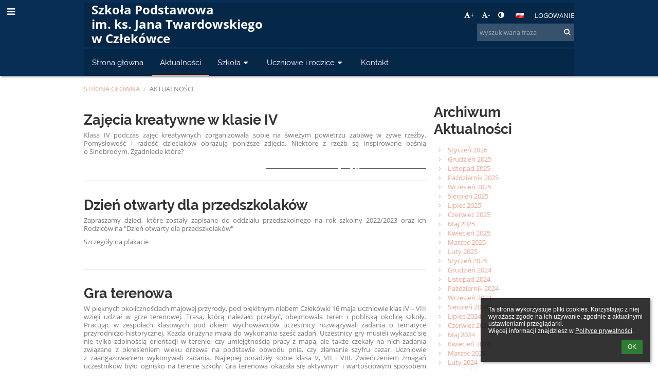

--- FILE ---
content_type: text/html; charset=utf-8
request_url: https://spczlekowka.edupage.org/news/?gtnid=436
body_size: 26999
content:
<!DOCTYPE html>		
			<!--[if lte IE 8]>              <html class="ie8 no-js" lang="pl">     <![endif]-->
			<!--[if IE 9]>					<html class="ie9 no-js" lang="pl">     <![endif]-->
			<!--[if (gt IE 9)|!(IE)]><!-->	<html class="not-ie no-js " lang="pl">  <!--<![endif]-->
			<head>				
						<meta http-equiv="content-type" content="text/html; charset=utf-8">
		<link rel="alternate" type="application/rss+xml" title="RSS" href="/rss/news">
		<link rel="shortcut icon" href="/global/pics/favicon.ico">
		<title>Aktualności | Szkoła Podstawowa im. ks. Jana Twardowskiego w Człekówce</title>		
										
				<!-- @edupage70  spczlekowka-->
				
				<link rel="stylesheet" href="/global/pics/css/font-awesome.min.css?v=2e1ba4">
				<link rel="stylesheet" type="text/css" href="/global/pics/css/jquery-ui-1.12.1.css?v=77ad17" />
				<link rel="stylesheet" type="text/css" href="/global/pics/css/edupageDefault.css?v=58f8af"/>	
											
				<script type="text/javascript" src="/global/pics/js/jquery/jquery-3.7.1.min.js?v=20130325"></script>							
			<script type="text/javascript" src="/global/pics/js/jquery/jquery-migrate-3.5.0.min.js?v=20130325"></script>
							<script type="text/javascript" src="/global/pics/js/jquery/jquery-ui-1.12.1.min.js"></script>					<script type="text/javascript" src="/langs/pics/js/lang_pl.js?v=74232d"></script>
					
				<script src="/global/pics/js/edubarUtils.js?v=af3be9" type="text/javascript"></script>	
										
						<meta name="viewport" content="width=device-width" />
		<meta name="referrer" content="origin">
		<link rel="stylesheet" href="/skin/pics/css/layoutDefault.css?v=c791e6"><link rel="stylesheet" href="/elearn/pics/skin/css/news.css?v=14f4e7" id="cssFor_news"><link rel="stylesheet" href="/elearn/pics/skin/css/skin.css?v=9679c5" id="cssFor_skin"><style type="text/css" id="mainCssStyle">
				</style>
		
		<script type="text/javascript" src="/skin/pics/js/skinResponsiveScripts.js?v=8a5495"></script><link href="/global/pics/gfonts/Open_Sans/font.css?v=609110" type="text/css" rel="stylesheet"/><link href="/global/pics/gfonts/Raleway/font.css?v=b889dc" type="text/css" rel="stylesheet"/><link href="/global/pics/gfonts/Roboto/font.css?v=b9f210" type="text/css" rel="stylesheet"/>		<style type="text/css">
			.g_skincolors .asc-dt th, .g_skincolors .asc-dt th a {
				background-color: #ea6645;
				color: #333333;
			}
			.g_skincolors .asc-dt table tr.rec:nth-child(even) {
				background-color: #ffefeb;
				color: #777777;
			}
			
			.g_skincolors .asc-dt table tr.rec:nth-child(odd) {
				background-color: #ffdfd7;
				color: #777777;
			}
			.g_skincolors table.asc-timetable caption {
				color: #777777;
			}
		</style>
		<link rel="stylesheet" type="text/css" href="/global/pics/css/asc.css?dummy=63ab21"><link rel="stylesheet" type="text/css" href="/agenda/pics/css/agenda.css?dummy=8c075d">		<script type="text/javascript">
		if (!String.prototype.includes) {
			document.write('<script type="text/javascript" src="/asc/pics/old-browser-polyfill.js?dummy=d6dcf3"><'+'/script>');
		}
		var ASC=ASC||{};ASC.req_props={"edupage":"spczlekowka","lang":"pl","school_name":"Szkoła Podstawowa im. ks. Jana Twardowskiego w Człekówce","school_country":"pl","school_state":"","schoolyear_turnover":"08-01","year_auto":2025,"year_auto_date":"2026-01-23",
"custom_turnover":[],"firstDayOfWeek":1,
"weekendDays":[0,
6],"timezone":"Europe/Warsaw","sort_name_col":"LSF",
"dtFormats":{"date":"dd.mm.yy","time":"24"},"jsmodulemode":"bundled","loggedUser":"",
"loggedUserRights":[]};ASC.bundle_v="8a38a4";ASC.edupage="spczlekowka";
ASC.server="edupage70";
ASC.school_name="Szkoła Podstawowa im. ks. Jana Twardowskiego w Człekówce";
ASC.lang="pl";
ASC.school_country="pl";
ASC.schoolyear_turnover="08-01";
ASC.sort_name_col="LSF";
ASC.browser="chrome";
ASC.gsechash="00000000";
ASC.firstDayOfWeek=1;
ASC.rtl=function(ltr, rtl){return ltr;};ASC.timezone_isWeekend_day=function(d) {switch(d){case 0:return true;case 6:return true;}return false;};ASC.timezone_firstDayOfWeek=function(){return 1;};		</script>		
					<script type="text/javascript" src="/global/pics/js/bundles/bundle_main.min.js?dummy=14a8ae"></script>
					<script type="text/javascript">
				$j.holdReady(true);
				ASC.requireAsync('/asc/edurequest.js').then(function(){$j.holdReady(false)});
			</script>
									
			</head>		
			<body id="docbody" class="   " data-isLoginSkin="0" data-m="news">
			<div class="topDiv"><div class="edubarMainSkin nowmaxL"><div class="skgd composite sgmain" data-sgid="skin_main" id="skin_main"  data-templateid="skin" data-randid="skin_main-83">			<ul class="skip-links">
									<li><a href="#skin_FixedHeader_1">Górne menu</a></li>
													<li><a href="#skin_PageContent_1">Zawartość</a></li>
													<li><a href="#skin_Login_1">Logowanie</a></li>
													<li><a href="#skin_LegalInfo_1">Stopka</a></li>
						
			</ul>
			<div class="skgd composite" data-sgid="skin_Div_1" id="skin_Div_1" ><div class="skgd composite" data-sgid="skin_Div_2" id="skin_Div_2" ><div class="skgd composite skgdContainer" data-sgid="skin_Container_1" id="skin_Container_1" ><section class="skgd composite skgdSection visualEdit inlineEditable sgsp" data-sgid="skin_Section_1" id="skin_Section_1" ><ul class="skgd composite fbox responsive" data-sgid="skin_BoxF_1" id="skin_BoxF_1" ><li style="flex:auto 1 1;"  class="compositeInner"><div class="skgd composite" data-sgid="skin_Div_3" id="skin_Div_3" ><a class="skgd composite ihoverable" data-sgid="skin_Link_1" id="skin_Link_1"  href="/"><ul class="skgd composite fbox responsive" data-sgid="skin_BoxF_2" id="skin_BoxF_2" ><li style="flex:auto 0 0;"  class="compositeInner"><img class="skgd skgdLogoImg" data-sgid="skin_Logo_1" id="skin_Logo_1"  src="/global/pics/skins/logo/pl/thumbs/max1920x1920trifxf2cbfa93bd2b8b70_godlo.png" alt="Strona domowa" onerror="this.style.display='none'"></li><li style="flex:auto 1 1;"  class="compositeInner"><div class="skgd composite" data-sgid="skin_Div_4" id="skin_Div_4" ><span class="skgd skgdLogoText" data-sgid="skin_LogoText_1" id="skin_LogoText_1" ><span style="font-size:100%;line-height: 120%;display:inline-block;">Szkoła Podstawowa <br />
im. ks. Jana Twardowskiego<br />
w Człekówce</span></span></div></li></ul></a></div></li><li style="flex:200px  1 1;"  class="compositeInner"><div class="skgd composite" data-sgid="skin_Div_5" id="skin_Div_5" ><div class="skgd composite" data-sgid="skin_Div_6" id="skin_Div_6" ><div class="skgd skgdLangChooser" data-sgid="skin_LangChooser_1" id="skin_LangChooser_1" >		
			<a title="Wybór języka: Polski (Polish)" class="selectedLang langChooserMenuBtn" role="button" tabindex="0" data-langs="[{&quot;id&quot;:&quot;pl&quot;,&quot;name&quot;:&quot;Polski (Polish)&quot;,&quot;icon&quot;:&quot;\/langs\/pics\/pl.gif?v=3&quot;,&quot;url&quot;:&quot;\/?lang=pl&quot;},{&quot;id&quot;:&quot;en&quot;,&quot;name&quot;:&quot;English&quot;,&quot;icon&quot;:&quot;\/langs\/pics\/en.gif?v=3&quot;,&quot;url&quot;:&quot;\/?lang=en&quot;},{&quot;id&quot;:&quot;de&quot;,&quot;name&quot;:&quot;Deutsch&quot;,&quot;icon&quot;:&quot;\/langs\/pics\/de.gif?v=3&quot;,&quot;url&quot;:&quot;\/?lang=de&quot;},{&quot;id&quot;:&quot;es&quot;,&quot;name&quot;:&quot;Spanish&quot;,&quot;icon&quot;:&quot;\/langs\/pics\/es.gif?v=3&quot;,&quot;url&quot;:&quot;\/?lang=es&quot;}]">
				<span style="background: url('//static.edupage.org/langs/pics/flags.png?v=830941') -48px -100px no-repeat;">
				</span>
				<span class="skgd-eyes-hidden">Polski (Polish)</span>
			</a>
							<div class="skgdMainFontSizes">
					<a class="skgdChangeFontSize" data-change="1" title="Zwiększ rozmiar tekstu" tabindex="0" role="button"><i class="fa  fa-font" aria-label="Zwiększ rozmiar tekstu"></i>+</a>
					<a class="skgdChangeFontSize" data-change="-1" title="Zmniejsz rozmiar tekstu" tabindex="0" role="button"><i class="fa  fa-font" aria-label="Zmniejsz rozmiar tekstu"></i>-</a>

					<a class="skgdChangeFontSize" data-change="contrast" title="Zwiększenie kontrastu" tabindex="0" role="button"><i class="fa fa-adjust" aria-label="Zwiększenie kontrastu"></i></a>
				</div>
				</div><a class="skgd composite ihoverable" data-sgid="skin_Link_5" id="skin_Link_5"  href="/login/">Logowanie</a></div><div class="skgd skgdSearchbox" data-sgid="skin_Searchbox_1" id="skin_Searchbox_1" >		<form action="//spczlekowka.edupage.org/search/" method="get">
			<input type="text" name="q" value="" class="skgdSearchInput" placeholder="wyszukiwana fraza" title="wyszukiwana fraza" aria-label="wyszukiwana fraza"><button type="submit" class="skgdSearchButton" title="Szukaj"><i class="fa fa-fw fa-search" aria-label="Szukaj"></i></button>
				<input type="hidden" name="cx" value="007363575946410195037:6gnn9e1l7ae">
    <input type="hidden" name="cof" value="FORID:11">
    		</form>
		</div></div></li></ul></section></div></div><ul class="skgd composite" data-sgid="skin_BoxV_1" id="skin_BoxV_1" ><li class="compositeInner"><header class="skgd composite skgdFixedHeader fixedRight" data-sgid="skin_FixedHeader_1" id="skin_FixedHeader_1" ><div class="skgd composite skgdContainer" data-sgid="skin_Container_2" id="skin_Container_2" ><section class="skgd composite skgdSection visualEdit inlineEditable sgsp" data-sgid="skin_Section_2" id="skin_Section_2" ><div class="skgd composite" data-sgid="skin_Div_10" id="skin_Div_10" ><a class="skgd composite ihoverable" data-sgid="skin_Link_6" id="skin_Link_6"  href="/"><ul class="skgd composite fbox responsive" data-sgid="skin_BoxF_3" id="skin_BoxF_3" ><li style="flex:auto 0 0;"  class="compositeInner"><img class="skgd skgdLogoImg" data-sgid="skin_Logo_2" id="skin_Logo_2"  src="/global/pics/skins/logo/pl/thumbs/max1920x1920trifxf2cbfa93bd2b8b70_godlo.png" alt="Strona domowa" onerror="this.style.display='none'"></li><li style="flex:auto 1 1;"  class="compositeInner"><div class="skgd composite" data-sgid="skin_Div_11" id="skin_Div_11" ><span class="skgd skgdLogoText" data-sgid="skin_LogoText_2" id="skin_LogoText_2" ><span style="font-size:100%;line-height: 120%;display:inline-block;">Szkoła Podstawowa <br />
im. ks. Jana Twardowskiego<br />
w Człekówce</span></span></div></li></ul></a></div><nav class="skgd menub horizontal side-menu-left" data-sgid="skin_MenuB_1" id="skin_MenuB_1" ><div class="skgdMiniMenu"><ul class="level0"><li class="skgdMenuItem skgdTopMenuItem skgdMiniMenuItem"><a class="skgdMenuItemLink skgdMiniMenuLink" aria-label="Pokaż menu" role="button" title="Pokaż menu" tabindex="0"><i class="fa fa-bars fa-fw" aria-hidden="true"></i></a></li></ul></div><a class="skgdSideMenuOpenBtn" aria-label="Pokaż menu" title="Pokaż menu" tabindex="0"  role="button"><i class="fa fa-bars fa-fw" aria-hidden="true"></i></a><ul class="level0 skgdFullMenu"><li class="skgdMenuItem skgdTopMenuItem"><a class="skgdMenuItemLink"  tabindex="0" role="button" href="/?">Strona główna</a></li><li class="skgdMenuItem skgdTopMenuItem selected"><a class="skgdMenuItemLink"  tabindex="0" role="button" href="/news/">Aktualności</a></li><li class="skgdMenuItem skgdTopMenuItem hasSubmenu"><a class="skgdMenuItemLink"  tabindex="0" role="button" aria-expanded="false" aria-controls="skin_MenuB_1_sm2" >Szkoła<i class="fa fa-caret-down fa-fw" aria-label="This item has submenu" role="img"></i></a><div class="skgdSubmenuDiv skgdSubmenuDiv2" id="skin_MenuB_1_sm2"><div class="submenuContent withImage modCount6"><ul class="level1 modCount6"><li class="skgdSubmenuItem"><a class="skgdSubmenuItemLink withIcon" href="/a/historia-szkoly"><i class="fa fa-caret-right fa-fw" aria-hidden="true" role="img"></i><span class="fn">Historia szkoły</span></a></li><li class="skgdSubmenuItem"><a class="skgdSubmenuItemLink withIcon" href="/a/rok-szkolny-20252026"><i class="fa fa-caret-right fa-fw" aria-hidden="true" role="img"></i><span class="fn">Rok szkolny 2025/2026</span></a></li><li class="skgdSubmenuItem"><a class="skgdSubmenuItemLink withIcon" href="/a/dokumenty-szkoly"><i class="fa fa-caret-right fa-fw" aria-hidden="true" role="img"></i><span class="fn">Dokumenty szkoły</span></a></li><li class="skgdSubmenuItem"><a class="skgdSubmenuItemLink withIcon" href="/a/rozklad-dzwonkow"><i class="fa fa-caret-right fa-fw" aria-hidden="true" role="img"></i><span class="fn">Rozkład dzwonków</span></a></li><li class="skgdSubmenuItem"><a class="skgdSubmenuItemLink withIcon" href="/teachers/"><i class="fa fa-caret-right fa-fw" aria-hidden="true" role="img"></i><span class="fn">Kadra pedagogiczna</span></a></li><li class="skgdSubmenuItem"><a class="skgdSubmenuItemLink withIcon" href="/a/laboratoria-przyszlosci"><i class="fa fa-caret-right fa-fw" aria-hidden="true" role="img"></i><span class="fn">Laboratoria Przyszłości</span></a></li></ul></div><div class="submenuImage"><img src="/global/pics/skins/slide/thumbs/fill320x320trslide103.jpg" alt="" aria-hidden="true"></div><div style="clear:both"></div></div></li><li class="skgdMenuItem skgdTopMenuItem hasSubmenu"><a class="skgdMenuItemLink"  tabindex="0" role="button" aria-expanded="false" aria-controls="skin_MenuB_1_sm3" >Uczniowie i rodzice<i class="fa fa-caret-down fa-fw" aria-label="This item has submenu" role="img"></i></a><div class="skgdSubmenuDiv skgdSubmenuDiv2" id="skin_MenuB_1_sm3"><div class="submenuContent withImage modCount3"><ul class="level1 modCount3"><li class="skgdSubmenuItem"><a class="skgdSubmenuItemLink skgdSubmenuTitle " role="button"><span class="fn">Dla rodziców</span></a><ul class="level2 modCount5"><li class="skgdSubmenuItem"><a class="skgdSubmenuItemLink withIcon" href="/a/rekrutacja"><i class="fa fa-caret-right fa-fw" aria-hidden="true" role="img"></i><span class="fn">Rekrutacja</span></a></li><li class="skgdSubmenuItem"><a class="skgdSubmenuItemLink withIcon" href="/a/rada-rodzicow"><i class="fa fa-caret-right fa-fw" aria-hidden="true" role="img"></i><span class="fn">Rada Rodziców</span></a></li><li class="skgdSubmenuItem"><a class="skgdSubmenuItemLink withIcon" href="/a/rodo"><i class="fa fa-caret-right fa-fw" aria-hidden="true" role="img"></i><span class="fn">RODO</span></a></li><li class="skgdSubmenuItem"><a class="skgdSubmenuItemLink withIcon" href="https://epuap.gov.pl/wps/portal" target="_blank"><i class="fa fa-caret-right fa-fw" aria-hidden="true" role="img"></i><span class="fn">EPUAP</span></a></li><li class="skgdSubmenuItem"><a class="skgdSubmenuItemLink withIcon" href="/a/bezpieczny-internet-poradnik"><i class="fa fa-caret-right fa-fw" aria-hidden="true" role="img"></i><span class="fn">Bezpieczny internet - poradnik</span></a></li></ul></li><li class="skgdSubmenuItem"><a class="skgdSubmenuItemLink skgdSubmenuTitle " role="button"><span class="fn">Z życia szkoły</span></a><ul class="level2 modCount4"><li class="skgdSubmenuItem"><a class="skgdSubmenuItemLink withIcon" href="/timetable/"><i class="fa fa-caret-right fa-fw" aria-hidden="true" role="img"></i><span class="fn">Plan lekcji</span></a></li><li class="skgdSubmenuItem"><a class="skgdSubmenuItemLink withIcon" href="/a/sukcesy-uczniow"><i class="fa fa-caret-right fa-fw" aria-hidden="true" role="img"></i><span class="fn">Sukcesy uczniów</span></a></li><li class="skgdSubmenuItem"><a class="skgdSubmenuItemLink withIcon" href="/album/"><i class="fa fa-caret-right fa-fw" aria-hidden="true" role="img"></i><span class="fn">Album fotograficzny</span></a></li><li class="skgdSubmenuItem"><a class="skgdSubmenuItemLink withIcon" href="/menu/"><i class="fa fa-caret-right fa-fw" aria-hidden="true" role="img"></i><span class="fn">Tygodniowe menu</span></a></li></ul></li><li class="skgdSubmenuItem"><a class="skgdSubmenuItemLink skgdSubmenuTitle " role="button"><span class="fn">Dla uczniów</span></a><ul class="level2 modCount4"><li class="skgdSubmenuItem"><a class="skgdSubmenuItemLink withIcon" href="/a/egzamin-osmoklasisty"><i class="fa fa-caret-right fa-fw" aria-hidden="true" role="img"></i><span class="fn">Egzamin ósmoklasisty</span></a></li><li class="skgdSubmenuItem"><a class="skgdSubmenuItemLink withIcon" href="/a/bezpieczne-korzystanie-z-internetu-1"><i class="fa fa-caret-right fa-fw" aria-hidden="true" role="img"></i><span class="fn">Bezpieczne korzystanie z internetu</span></a></li><li class="skgdSubmenuItem"><a class="skgdSubmenuItemLink withIcon" href="/calendar/?#now"><i class="fa fa-caret-right fa-fw" aria-hidden="true" role="img"></i><span class="fn">Kalendarz</span></a></li><li class="skgdSubmenuItem"><a class="skgdSubmenuItemLink withIcon" href="/elearning/"><i class="fa fa-caret-right fa-fw" aria-hidden="true" role="img"></i><span class="fn">ELearning</span></a></li></ul></li></ul></div><div class="submenuImage"><img src="/global/pics/skins/slide/thumbs/fill320x320trslide101.jpg" alt="" aria-hidden="true"></div><div style="clear:both"></div></div></li><li class="skgdMenuItem skgdTopMenuItem"><a class="skgdMenuItemLink"  tabindex="0" role="button" href="/contact/">Kontakt</a></li></ul>		<script type="text/javascript">
			$j('#skin_MenuB_1').responsiveMenuSkinGadget({"editable":false});
		</script></nav></section></div></header></li></ul></div><div class="skgd composite" data-sgid="skin_Div_7" id="skin_Div_7" ><div class="skgd composite skgdContainer" data-sgid="skin_Container_3" id="skin_Container_3" ><header class="skgd composite skgdModHeader" data-sgid="skin_ModuleHeader_1" id="skin_ModuleHeader_1" ><section class="skgd composite skgdSection visualEdit inlineEditable sgsp" data-sgid="skin_Section_3" id="skin_Section_3" ><div class="skgd composite skgdSkb skb_skin0" data-sgid="skin_StyledBox_1" id="skin_StyledBox_1" ><ul class="skgd composite skgdList responsive skgdBreadcrumb" data-sgid="skin_Breadcrumb_1" id="skin_Breadcrumb_1" ><li class="skgd skgdli-skin_ListItem_1-skin_ListItem_1 composite skgdLi" data-sgid="skin_ListItem_1-88b3725cb8a379757bf303f2ab477f0fa56905b8" id="skin_ListItem_1-88b3725cb8a379757bf303f2ab477f0fa56905b8"  data-listItemId="home0"><a class="skgd skgdli-skin_ListItem_1-skin_Link_2 composite ihoverable" data-sgid="skin_Link_2-88b3725cb8a379757bf303f2ab477f0fa56905b8" id="skin_Link_2-88b3725cb8a379757bf303f2ab477f0fa56905b8"  href="/?">Strona główna</a></li><li class="skgd skgdli-skin_ListItem_2-skin_ListItem_2 composite skgdLi" data-sgid="skin_ListItem_2-3024fe36afc91d25f1db4032577e9de276614c62" id="skin_ListItem_2-3024fe36afc91d25f1db4032577e9de276614c62"  data-listItemId="sep1"><div class="skgd skgdli-skin_ListItem_2-skin_Text_1" data-sgid="skin_Text_1-3024fe36afc91d25f1db4032577e9de276614c62" id="skin_Text_1-3024fe36afc91d25f1db4032577e9de276614c62" >/</div></li><li class="skgd skgdli-skin_ListItem_1-skin_ListItem_1 composite skgdLi itemSelected" data-sgid="skin_ListItem_1-37ad44a8102e055b43a46422a7ea8cef5bea279c" id="skin_ListItem_1-37ad44a8102e055b43a46422a7ea8cef5bea279c"  data-listItemId="news1"><a class="skgd skgdli-skin_ListItem_1-skin_Link_2 composite ihoverable" data-sgid="skin_Link_2-37ad44a8102e055b43a46422a7ea8cef5bea279c" id="skin_Link_2-37ad44a8102e055b43a46422a7ea8cef5bea279c"  href="/news/">Aktualności</a></li></ul></div></section></header><div class="skgd" data-sgid="skin_PageContent_1" id="skin_PageContent_1" ><main class="skgd composite sgmain maing sgspne" data-sgid="news_main" id="news_main"  data-templateid="news" data-randid="news_main-26984"><h1 class="skgdMainHeading">Aktualności</h1><ul class="skgd composite hbox responsive valign-top" data-sgid="news_BoxH_1" id="news_BoxH_1" ><li style="width:71.43%;"  class="compositeInner"><section class="skgd composite skgdSubpageContent" data-sgid="news_SubpageContent_1" id="news_SubpageContent_1" ><ul class="skgd composite sgbox sgsp skgdSectionGroup skgdListH1 responsive" data-sgid="news_SectionGroup_1" id="news_SectionGroup_1" ><li class="compositeInner skgdListLi" style=""><section class="skgd composite skgdSection visualEdit inlineEditable sgsp" data-sgid="news_Section_1" id="news_Section_1" ><ul class="skgd composite skgdList responsive skgdNews" data-sgid="news_News_1" id="news_News_1" ><li class="skgd skgdli-news_ListItem_1-news_ListItem_1 composite skgdLi" data-sgid="news_ListItem_1-51eac6b471a284d3341d8c0c63d0f1a286262a18" id="news_ListItem_1-51eac6b471a284d3341d8c0c63d0f1a286262a18"  data-listItemId="456"><div class="skgd skgdli-news_ListItem_1-news_StyledBox_1 composite skgdSkb skb_skin1" data-sgid="news_StyledBox_1-51eac6b471a284d3341d8c0c63d0f1a286262a18" id="news_StyledBox_1-51eac6b471a284d3341d8c0c63d0f1a286262a18" ><ul class="skgd skgdli-news_ListItem_1-news_BoxH_2 composite hbox responsive500 skgdBoxHNewsOverride valign-top" data-sgid="news_BoxH_2-51eac6b471a284d3341d8c0c63d0f1a286262a18" id="news_BoxH_2-51eac6b471a284d3341d8c0c63d0f1a286262a18" ><li class="compositeInner"></li><li style="width:100.00%;"  class="compositeInner"><ul class="skgd skgdli-news_ListItem_1-news_BoxV_1 composite" data-sgid="news_BoxV_1-51eac6b471a284d3341d8c0c63d0f1a286262a18" id="news_BoxV_1-51eac6b471a284d3341d8c0c63d0f1a286262a18" style="margin-left:0;padding-left:0" ><li class="compositeInner"><h2 class="skgd skgdli-news_ListItem_1-news_DFHeading_1" data-sgid="news_DFHeading_1-51eac6b471a284d3341d8c0c63d0f1a286262a18" id="news_DFHeading_1-51eac6b471a284d3341d8c0c63d0f1a286262a18" >Zajęcia kreatywne w klasie IV</h2></li><li class="compositeInner"><div class="skgd skgdli-news_ListItem_1-news_DFHtml_1 plainText skgdFullTextFull" data-sgid="news_DFHtml_1-51eac6b471a284d3341d8c0c63d0f1a286262a18" id="news_DFHtml_1-51eac6b471a284d3341d8c0c63d0f1a286262a18" ><div class="plainText"><div class="erte erte-main" data-id="rtew1"><div class="erte erte-section" data-id="rtew2"><div class="erte-section-inner"><div class="erte erte-columns" data-id="rtew3"><div class="erte erte-col erte-cell" data-id="rtew4"><div class="erte erte-text erte-content" data-id="rtew7"><div class="erte-text-inner"><p id=""><span>Klasa IV podczas zajęć kreatywnych zorganizowała sobie na&nbsp;świeżym powietrzu zabawę w żywe rzeźby. Pomysłowość i&nbsp;radość dzieciaków obrazują poniższe zdjęcia. Niektóre z&nbsp;rzeźb są inspirowane baśnią o&nbsp;Sinobrodym. Zgadniecie które? </span></p>
</div></div></div></div><div class="erte erte-columns" data-id="rtew5"><div class="erte erte-col erte-cell" data-id="rtew6"><div class="erte erte-photos erte-content" data-id="rtew8"><div class="erte-photos-inner"><div class="erte-photos-item erte-photos-item-active edupage-gallery-link " data-albumid="album" data-dirid="245" data-id="img678639192793707a184ba907405c8d.jpg" style="flex:47.14% 133 133"><div class="erte-photos-item-inner"></div></div><div class="erte-photos-item erte-photos-item-active edupage-gallery-link " data-albumid="album" data-dirid="245" data-id="imga850b695e09f6a0628b281b8bcd39a.jpg" style="flex:26.42% 75 75"><div class="erte-photos-item-inner"></div></div><div class="erte-photos-item erte-photos-item-active edupage-gallery-link " data-albumid="album" data-dirid="245" data-id="imgde098fa15f6a726db021fd67239bd3.jpg" style="flex:26.42% 75 75"><div class="erte-photos-item-inner"></div></div><div class="erte-photos-item erte-photos-item-active edupage-gallery-link " data-albumid="album" data-dirid="245" data-id="img8256ff2be035640930f3b6677c68f8.jpg" style="flex:26.42% 75 75"><div class="erte-photos-item-inner"></div></div><div class="erte-photos-item erte-photos-item-active edupage-gallery-link " data-albumid="album" data-dirid="245" data-id="imgb887cd8e941fcf9f0a719685683d24.jpg" style="flex:26.42% 75 75"><div class="erte-photos-item-inner"></div></div><div class="erte-photos-item erte-photos-item-active edupage-gallery-link isLastMore" data-albumid="album" data-dirid="245" data-id="imgec1d7eb79bded3761e5d533682e174.jpg" style="flex:47.14% 133 133"><div class="erte-photos-item-inner"><div class="erte-photos-lastmore"><div class="erte-photos-lastmore-inner"><i class="fa fa-plus fa-fw"></i> 18</div></div></div></div></div></div></div></div><div class="erte erte-columns" data-id="rtew9"><div class="erte erte-col erte-cell" data-id="rtew10"><div class="erte erte-text erte-content erte-text-empty" data-id="rtew11"><div class="erte-text-inner"></div></div></div></div></div></div></div></div></div></li><li class="compositeInner"><div class="skgd skgdli-news_ListItem_1-news_Div_2 composite" data-sgid="news_Div_2-51eac6b471a284d3341d8c0c63d0f1a286262a18" id="news_Div_2-51eac6b471a284d3341d8c0c63d0f1a286262a18" ><a class="skgd skgdli-news_ListItem_1-news_DFButton_1 skgdButton linkButton hidden" data-sgid="news_DFButton_1-51eac6b471a284d3341d8c0c63d0f1a286262a18" id="news_DFButton_1-51eac6b471a284d3341d8c0c63d0f1a286262a18"  role="button"><span class="skgd-eyes-hidden">Zajęcia kreatywne w klasie IV: </span>Czytaj więcej</a></div></li></ul></li></ul></div></li><li class="skgd skgdli-news_ListItem_1-news_ListItem_1 composite skgdLi" data-sgid="news_ListItem_1-b02b70815b8520a272deb770f0bd96f6ab0a8257" id="news_ListItem_1-b02b70815b8520a272deb770f0bd96f6ab0a8257"  data-listItemId="455"><div class="skgd skgdli-news_ListItem_1-news_StyledBox_1 composite skgdSkb skb_skin1" data-sgid="news_StyledBox_1-b02b70815b8520a272deb770f0bd96f6ab0a8257" id="news_StyledBox_1-b02b70815b8520a272deb770f0bd96f6ab0a8257" ><ul class="skgd skgdli-news_ListItem_1-news_BoxH_2 composite hbox responsive500 skgdBoxHNewsOverride valign-top" data-sgid="news_BoxH_2-b02b70815b8520a272deb770f0bd96f6ab0a8257" id="news_BoxH_2-b02b70815b8520a272deb770f0bd96f6ab0a8257" ><li class="compositeInner"></li><li style="width:100.00%;"  class="compositeInner"><ul class="skgd skgdli-news_ListItem_1-news_BoxV_1 composite" data-sgid="news_BoxV_1-b02b70815b8520a272deb770f0bd96f6ab0a8257" id="news_BoxV_1-b02b70815b8520a272deb770f0bd96f6ab0a8257" style="margin-left:0;padding-left:0" ><li class="compositeInner"><h2 class="skgd skgdli-news_ListItem_1-news_DFHeading_1" data-sgid="news_DFHeading_1-b02b70815b8520a272deb770f0bd96f6ab0a8257" id="news_DFHeading_1-b02b70815b8520a272deb770f0bd96f6ab0a8257" >Dzień otwarty dla przedszkolaków </h2></li><li class="compositeInner"><div class="skgd skgdli-news_ListItem_1-news_DFHtml_1 plainText skgdFullTextFull" data-sgid="news_DFHtml_1-b02b70815b8520a272deb770f0bd96f6ab0a8257" id="news_DFHtml_1-b02b70815b8520a272deb770f0bd96f6ab0a8257" ><div class="plainText"><div class="erte erte-main" data-id="rtew23"><div class="erte erte-section" data-id="rtew24"><div class="erte-section-inner"><div class="erte erte-columns" data-id="rtew25"><div class="erte erte-col erte-cell" data-id="rtew26"><div class="erte erte-text erte-content" data-id="rtew27"><div class="erte-text-inner"><p>Zapraszamy dzieci, które zostały zapisane do&nbsp;oddziału przedszkolnego na&nbsp;rok szkolny 2022/2023 oraz ich Rodziców na&nbsp;"Dzień otwarty dla przedszkolaków"</p>

<p>Szczegóły na&nbsp;plakacie</p>
</div></div></div></div><div class="erte erte-columns" data-id="rtew28"><div class="erte erte-col erte-cell" data-id="rtew29"><div class="erte erte-photos erte-content" data-id="rtew30"><div class="erte-photos-inner"><div class="erte-photos-item erte-photos-item-active edupage-gallery-link " data-albumid="album" data-dirid="244" data-id="imga63a2062914ee45aaee77c345b4cb0.jpg" style="flex:100.00% 71 71"><div class="erte-photos-item-inner"></div></div></div></div></div></div><div class="erte erte-columns" data-id="rtew31"><div class="erte erte-col erte-cell" data-id="rtew32"><div class="erte erte-text erte-content erte-text-empty" data-id="rtew33"><div class="erte-text-inner"></div></div></div></div></div></div></div></div></div></li><li class="compositeInner"><div class="skgd skgdli-news_ListItem_1-news_Div_2 composite" data-sgid="news_Div_2-b02b70815b8520a272deb770f0bd96f6ab0a8257" id="news_Div_2-b02b70815b8520a272deb770f0bd96f6ab0a8257" ><a class="skgd skgdli-news_ListItem_1-news_DFButton_1 skgdButton linkButton hidden" data-sgid="news_DFButton_1-b02b70815b8520a272deb770f0bd96f6ab0a8257" id="news_DFButton_1-b02b70815b8520a272deb770f0bd96f6ab0a8257"  role="button"><span class="skgd-eyes-hidden">Dzień otwarty dla przedszkolaków : </span>Czytaj więcej</a></div></li></ul></li></ul></div></li><li class="skgd skgdli-news_ListItem_1-news_ListItem_1 composite skgdLi" data-sgid="news_ListItem_1-14019988a92023b21c8fbafb2b615c6ce575da38" id="news_ListItem_1-14019988a92023b21c8fbafb2b615c6ce575da38"  data-listItemId="454"><div class="skgd skgdli-news_ListItem_1-news_StyledBox_1 composite skgdSkb skb_skin1" data-sgid="news_StyledBox_1-14019988a92023b21c8fbafb2b615c6ce575da38" id="news_StyledBox_1-14019988a92023b21c8fbafb2b615c6ce575da38" ><ul class="skgd skgdli-news_ListItem_1-news_BoxH_2 composite hbox responsive500 skgdBoxHNewsOverride valign-top" data-sgid="news_BoxH_2-14019988a92023b21c8fbafb2b615c6ce575da38" id="news_BoxH_2-14019988a92023b21c8fbafb2b615c6ce575da38" ><li class="compositeInner"></li><li style="width:100.00%;"  class="compositeInner"><ul class="skgd skgdli-news_ListItem_1-news_BoxV_1 composite" data-sgid="news_BoxV_1-14019988a92023b21c8fbafb2b615c6ce575da38" id="news_BoxV_1-14019988a92023b21c8fbafb2b615c6ce575da38" style="margin-left:0;padding-left:0" ><li class="compositeInner"><h2 class="skgd skgdli-news_ListItem_1-news_DFHeading_1" data-sgid="news_DFHeading_1-14019988a92023b21c8fbafb2b615c6ce575da38" id="news_DFHeading_1-14019988a92023b21c8fbafb2b615c6ce575da38" >Gra terenowa</h2></li><li class="compositeInner"><div class="skgd skgdli-news_ListItem_1-news_DFHtml_1 plainText skgdFullTextFull" data-sgid="news_DFHtml_1-14019988a92023b21c8fbafb2b615c6ce575da38" id="news_DFHtml_1-14019988a92023b21c8fbafb2b615c6ce575da38" ><div class="plainText"><div class="erte erte-main" data-id="rtew12"><div class="erte erte-section" data-id="rtew13"><div class="erte-section-inner"><div class="erte erte-columns" data-id="rtew14"><div class="erte erte-col erte-cell" data-id="rtew15"><div class="erte erte-text erte-content" data-id="rtew16"><div class="erte-text-inner"><p id="">W pięknych okolicznościach majowej przyrody, pod&nbsp;błękitnym niebem Człekówki 16&nbsp;maja uczniowie klas IV – VIII wzięli udział w grze terenowej. <span>Trasa, którą należało przebyć, obejmowała&nbsp;teren i&nbsp;pobliską okolicę szkoły. </span>Pracując w zespołach klasowych pod&nbsp;okiem wychowawców uczestnicy rozwiązywali zadania o&nbsp;tematyce przyrodniczo-historycznej. Każda drużyna miała do&nbsp;wykonania sześć zadań. Uczestnicy gry musieli wykazać się nie tylko zdolnością orientacji w terenie, czy umiejętnością pracy z&nbsp;mapą, ale także czekały na&nbsp;nich zadania związane z&nbsp;określeniem wieku drzewa na&nbsp;podstawie obwodu pnia, czy złamanie szyfru cezar. Uczniowie z&nbsp;zaangażowaniem wykonywali zadania. Najlepiej poradziły sobie klasa V, VII i&nbsp;VIII. Zwieńczeniem zmagań uczestników było ognisko na&nbsp;terenie szkoły. <span>Gra terenowa okazała się aktywnym i&nbsp;wartościowym sposobem spędzenia czasu, tym bardziej, że dopisała również pogoda.</span></p>
</div></div></div></div><div class="erte erte-columns" data-id="rtew17"><div class="erte erte-col erte-cell" data-id="rtew18"><div class="erte erte-photos erte-content" data-id="rtew19"><div class="erte-photos-inner"><div class="erte-photos-item erte-photos-item-active edupage-gallery-link " data-albumid="album" data-dirid="243" data-id="img9b134aa3ea4c478e66406abf93a42a.jpg" style="flex:32.78% 150 150"><div class="erte-photos-item-inner"></div></div><div class="erte-photos-item erte-photos-item-active edupage-gallery-link " data-albumid="album" data-dirid="243" data-id="img7ed5b6e40b3cb0791b80fade1f146b.jpg" style="flex:34.42% 158 158"><div class="erte-photos-item-inner"></div></div><div class="erte-photos-item erte-photos-item-active edupage-gallery-link " data-albumid="album" data-dirid="243" data-id="imgf89914b143c2180dc3a8b02dbed5b7.jpg" style="flex:32.78% 150 150"><div class="erte-photos-item-inner"></div></div><div class="erte-photos-item erte-photos-item-active edupage-gallery-link " data-albumid="album" data-dirid="243" data-id="img4a18f650266c1f9498e32d0fb76d92.jpg" style="flex:33.33% 150 150"><div class="erte-photos-item-inner"></div></div><div class="erte-photos-item erte-photos-item-active edupage-gallery-link " data-albumid="album" data-dirid="243" data-id="img20450ebfdbeb5b57a819e2791f33f8.jpg" style="flex:33.33% 150 150"><div class="erte-photos-item-inner"></div></div><div class="erte-photos-item erte-photos-item-active edupage-gallery-link isLastMore" data-albumid="album" data-dirid="243" data-id="img3af7fbd1d3a8d6500be9e48345f61e.jpg" style="flex:33.33% 150 150"><div class="erte-photos-item-inner"><div class="erte-photos-lastmore"><div class="erte-photos-lastmore-inner"><i class="fa fa-plus fa-fw"></i> 31</div></div></div></div></div></div></div></div><div class="erte erte-columns" data-id="rtew20"><div class="erte erte-col erte-cell" data-id="rtew21"><div class="erte erte-text erte-content erte-text-empty" data-id="rtew22"><div class="erte-text-inner"></div></div></div></div></div></div></div></div></div></li><li class="compositeInner"><div class="skgd skgdli-news_ListItem_1-news_Div_2 composite" data-sgid="news_Div_2-14019988a92023b21c8fbafb2b615c6ce575da38" id="news_Div_2-14019988a92023b21c8fbafb2b615c6ce575da38" ><a class="skgd skgdli-news_ListItem_1-news_DFButton_1 skgdButton linkButton hidden" data-sgid="news_DFButton_1-14019988a92023b21c8fbafb2b615c6ce575da38" id="news_DFButton_1-14019988a92023b21c8fbafb2b615c6ce575da38"  role="button"><span class="skgd-eyes-hidden">Gra terenowa: </span>Czytaj więcej</a></div></li></ul></li></ul></div></li><li class="skgd skgdli-news_ListItem_1-news_ListItem_1 composite skgdLi" data-sgid="news_ListItem_1-4ac2bbff5b524a7870db72e80334fa26fee02817" id="news_ListItem_1-4ac2bbff5b524a7870db72e80334fa26fee02817"  data-listItemId="453"><div class="skgd skgdli-news_ListItem_1-news_StyledBox_1 composite skgdSkb skb_skin1" data-sgid="news_StyledBox_1-4ac2bbff5b524a7870db72e80334fa26fee02817" id="news_StyledBox_1-4ac2bbff5b524a7870db72e80334fa26fee02817" ><ul class="skgd skgdli-news_ListItem_1-news_BoxH_2 composite hbox responsive500 skgdBoxHNewsOverride valign-top" data-sgid="news_BoxH_2-4ac2bbff5b524a7870db72e80334fa26fee02817" id="news_BoxH_2-4ac2bbff5b524a7870db72e80334fa26fee02817" ><li class="compositeInner"></li><li style="width:100.00%;"  class="compositeInner"><ul class="skgd skgdli-news_ListItem_1-news_BoxV_1 composite" data-sgid="news_BoxV_1-4ac2bbff5b524a7870db72e80334fa26fee02817" id="news_BoxV_1-4ac2bbff5b524a7870db72e80334fa26fee02817" style="margin-left:0;padding-left:0" ><li class="compositeInner"><h2 class="skgd skgdli-news_ListItem_1-news_DFHeading_1" data-sgid="news_DFHeading_1-4ac2bbff5b524a7870db72e80334fa26fee02817" id="news_DFHeading_1-4ac2bbff5b524a7870db72e80334fa26fee02817" >Najlepsi siatkarze w Gminie Kołbiel</h2></li><li class="compositeInner"><div class="skgd skgdli-news_ListItem_1-news_DFHtml_1 plainText skgdFullTextFull" data-sgid="news_DFHtml_1-4ac2bbff5b524a7870db72e80334fa26fee02817" id="news_DFHtml_1-4ac2bbff5b524a7870db72e80334fa26fee02817" ><div class="plainText"><div class="erte erte-main" data-id="rtew1"><div class="erte erte-section" data-id="rtew2"><div class="erte-section-inner"><div class="erte erte-columns" data-id="rtew3"><div class="erte erte-col erte-cell" data-id="rtew4"><div class="erte erte-text erte-content" data-id="rtew7"><div class="erte-text-inner"><p>&nbsp;</p>

<p>Z wielką radością informujemy, że reprezentacja naszej szkoły, składająca się z&nbsp;uczniów kl. VII i&nbsp;VIII zajęła I&nbsp;miejsce w Gminnym Turnieju Piłki Siatkowej Szkół Podstawowych o&nbsp;Puchar Wójta Gminy Kołbiel.</p>

<p>Zawody odbyły się 12.05.22 r. w Kołbieli. Organizatorami imprezy był Kompleks Sportowo–Rekreacyjny Gminy Kołbiel i&nbsp;Szkoła Podstawowa im. Armii Krajowej w Kołbieli. Celem zawodów było popularyzowanie gry w piłkę siatkową wśród dzieci, umożliwienie zawodnikom porównania swoich umiejętności w warunkach rywalizacji sportowej oraz dobra zabawa.</p>

<p>Gratulujemy zwycięstwa i&nbsp;dziękujemy naszym uczniom za&nbsp;godne reprezentowanie Szkoły Podstawowej im. ks. Jana Twardowskiego na&nbsp;forum Gminy Kołbiel.</p>
</div></div></div></div><div class="erte erte-columns" data-id="rtew5"><div class="erte erte-col erte-cell" data-id="rtew6"><div class="erte erte-photos erte-content" data-id="rtew8"><div class="erte-photos-inner"><div class="erte-photos-item erte-photos-item-active edupage-gallery-link " data-albumid="album" data-dirid="242" data-id="img7fb34c648e84dbdf6709f06312e006.jpg" style="flex:51.69% 150 150"><div class="erte-photos-item-inner"></div></div><div class="erte-photos-item erte-photos-item-active edupage-gallery-link " data-albumid="album" data-dirid="242" data-id="img1eadc02e4785c11e91077a96daa0b0.jpg" style="flex:48.30% 140 140"><div class="erte-photos-item-inner"></div></div><div class="erte-photos-item erte-photos-item-active edupage-gallery-link " data-albumid="album" data-dirid="242" data-id="img36ee5f0840b958424ec83fff9a04c0.jpg" style="flex:48.85% 149 149"><div class="erte-photos-item-inner"></div></div><div class="erte-photos-item erte-photos-item-active edupage-gallery-link " data-albumid="album" data-dirid="242" data-id="img48ddc3130e0f812685d5ba86564f3d.jpg" style="flex:51.14% 156 156"><div class="erte-photos-item-inner"></div></div></div></div></div></div><div class="erte erte-columns" data-id="rtew9"><div class="erte erte-col erte-cell" data-id="rtew10"><div class="erte erte-text erte-content erte-text-empty" data-id="rtew11"><div class="erte-text-inner"></div></div></div></div></div></div></div></div></div></li><li class="compositeInner"><div class="skgd skgdli-news_ListItem_1-news_Div_2 composite" data-sgid="news_Div_2-4ac2bbff5b524a7870db72e80334fa26fee02817" id="news_Div_2-4ac2bbff5b524a7870db72e80334fa26fee02817" ><a class="skgd skgdli-news_ListItem_1-news_DFButton_1 skgdButton linkButton hidden" data-sgid="news_DFButton_1-4ac2bbff5b524a7870db72e80334fa26fee02817" id="news_DFButton_1-4ac2bbff5b524a7870db72e80334fa26fee02817"  role="button"><span class="skgd-eyes-hidden">Najlepsi siatkarze w Gminie Kołbiel: </span>Czytaj więcej</a></div></li></ul></li></ul></div></li><li class="skgd skgdli-news_ListItem_1-news_ListItem_1 composite skgdLi" data-sgid="news_ListItem_1-3af0af21718ad75722b7f7dc2428e7f3f9c10432" id="news_ListItem_1-3af0af21718ad75722b7f7dc2428e7f3f9c10432"  data-listItemId="452"><div class="skgd skgdli-news_ListItem_1-news_StyledBox_1 composite skgdSkb skb_skin1" data-sgid="news_StyledBox_1-3af0af21718ad75722b7f7dc2428e7f3f9c10432" id="news_StyledBox_1-3af0af21718ad75722b7f7dc2428e7f3f9c10432" ><ul class="skgd skgdli-news_ListItem_1-news_BoxH_2 composite hbox responsive500 skgdBoxHNewsOverride valign-top" data-sgid="news_BoxH_2-3af0af21718ad75722b7f7dc2428e7f3f9c10432" id="news_BoxH_2-3af0af21718ad75722b7f7dc2428e7f3f9c10432" ><li class="compositeInner"></li><li style="width:100.00%;"  class="compositeInner"><ul class="skgd skgdli-news_ListItem_1-news_BoxV_1 composite" data-sgid="news_BoxV_1-3af0af21718ad75722b7f7dc2428e7f3f9c10432" id="news_BoxV_1-3af0af21718ad75722b7f7dc2428e7f3f9c10432" style="margin-left:0;padding-left:0" ><li class="compositeInner"><h2 class="skgd skgdli-news_ListItem_1-news_DFHeading_1" data-sgid="news_DFHeading_1-3af0af21718ad75722b7f7dc2428e7f3f9c10432" id="news_DFHeading_1-3af0af21718ad75722b7f7dc2428e7f3f9c10432" >Wycieczka przedszkolaków</h2></li><li class="compositeInner"><div class="skgd skgdli-news_ListItem_1-news_DFHtml_1 plainText skgdFullTextFull" data-sgid="news_DFHtml_1-3af0af21718ad75722b7f7dc2428e7f3f9c10432" id="news_DFHtml_1-3af0af21718ad75722b7f7dc2428e7f3f9c10432" ><div class="plainText"><div class="erte erte-main" data-id="rtew12"><div class="erte erte-section" data-id="rtew13"><div class="erte-section-inner"><div class="erte erte-columns" data-id="rtew14"><div class="erte erte-col erte-cell" data-id="rtew15"><div class="erte erte-text erte-content" data-id="rtew16"><div class="erte-text-inner"><p id=""><span id="">Dnia 12&nbsp;maja przedszkolaki były w małym gospodarstwie o&nbsp;wdzięcznej nazwie "Kucykowe Rancho" znajdującym się w Górkach. Gospodarze pokazali dzieciom, jak obcować, pielęgnować i&nbsp;opiekować się zwierzętami. Przedszkolaki wykonały też prace plastyczne, których motywem przewodnim były kucyki. Dzieci szczęśliwe i&nbsp;radosne bezpiecznie i&nbsp;miło spędziły czas na&nbsp;łonie natury.</span></p>
</div></div></div></div><div class="erte erte-columns" data-id="rtew17"><div class="erte erte-col erte-cell" data-id="rtew18"><div class="erte erte-photos erte-content" data-id="rtew19"><div class="erte-photos-inner"><div class="erte-photos-item erte-photos-item-active edupage-gallery-link " data-albumid="album" data-dirid="241" data-id="img62f61ab5cce508d6d482c2c8a89489.jpg" style="flex:30.23% 130 130"><div class="erte-photos-item-inner"></div></div><div class="erte-photos-item erte-photos-item-active edupage-gallery-link " data-albumid="album" data-dirid="241" data-id="imge9f7bed354c8b0754f8d59d99d461c.jpg" style="flex:34.88% 150 150"><div class="erte-photos-item-inner"></div></div><div class="erte-photos-item erte-photos-item-active edupage-gallery-link " data-albumid="album" data-dirid="241" data-id="imgcede2185e028c2fe67258ee4eacb8a.jpg" style="flex:34.88% 150 150"><div class="erte-photos-item-inner"></div></div><div class="erte-photos-item erte-photos-item-active edupage-gallery-link " data-albumid="album" data-dirid="241" data-id="img69eb7f63142329530c93644d09a5a0.jpg" style="flex:33.33% 150 150"><div class="erte-photos-item-inner"></div></div><div class="erte-photos-item erte-photos-item-active edupage-gallery-link " data-albumid="album" data-dirid="241" data-id="imgf7843ab3f34641f44110b022cc9b64.jpg" style="flex:33.33% 150 150"><div class="erte-photos-item-inner"></div></div><div class="erte-photos-item erte-photos-item-active edupage-gallery-link isLastMore" data-albumid="album" data-dirid="241" data-id="imgde609234744f118953fc7756fb56b9.jpg" style="flex:33.33% 150 150"><div class="erte-photos-item-inner"><div class="erte-photos-lastmore"><div class="erte-photos-lastmore-inner"><i class="fa fa-plus fa-fw"></i> 21</div></div></div></div></div></div></div></div><div class="erte erte-columns" data-id="rtew20"><div class="erte erte-col erte-cell" data-id="rtew21"><div class="erte erte-text erte-content erte-text-empty" data-id="rtew22"><div class="erte-text-inner"></div></div></div></div></div></div></div></div></div></li><li class="compositeInner"><div class="skgd skgdli-news_ListItem_1-news_Div_2 composite" data-sgid="news_Div_2-3af0af21718ad75722b7f7dc2428e7f3f9c10432" id="news_Div_2-3af0af21718ad75722b7f7dc2428e7f3f9c10432" ><a class="skgd skgdli-news_ListItem_1-news_DFButton_1 skgdButton linkButton hidden" data-sgid="news_DFButton_1-3af0af21718ad75722b7f7dc2428e7f3f9c10432" id="news_DFButton_1-3af0af21718ad75722b7f7dc2428e7f3f9c10432"  role="button"><span class="skgd-eyes-hidden">Wycieczka przedszkolaków: </span>Czytaj więcej</a></div></li></ul></li></ul></div></li><li class="skgd skgdli-news_ListItem_1-news_ListItem_1 composite skgdLi" data-sgid="news_ListItem_1-9d4650d4e8944e0ebf5c32dd9706abc74343e3a8" id="news_ListItem_1-9d4650d4e8944e0ebf5c32dd9706abc74343e3a8"  data-listItemId="451"><div class="skgd skgdli-news_ListItem_1-news_StyledBox_1 composite skgdSkb skb_skin1" data-sgid="news_StyledBox_1-9d4650d4e8944e0ebf5c32dd9706abc74343e3a8" id="news_StyledBox_1-9d4650d4e8944e0ebf5c32dd9706abc74343e3a8" ><ul class="skgd skgdli-news_ListItem_1-news_BoxH_2 composite hbox responsive500 skgdBoxHNewsOverride valign-top" data-sgid="news_BoxH_2-9d4650d4e8944e0ebf5c32dd9706abc74343e3a8" id="news_BoxH_2-9d4650d4e8944e0ebf5c32dd9706abc74343e3a8" ><li class="compositeInner"></li><li style="width:100.00%;"  class="compositeInner"><ul class="skgd skgdli-news_ListItem_1-news_BoxV_1 composite" data-sgid="news_BoxV_1-9d4650d4e8944e0ebf5c32dd9706abc74343e3a8" id="news_BoxV_1-9d4650d4e8944e0ebf5c32dd9706abc74343e3a8" style="margin-left:0;padding-left:0" ><li class="compositeInner"><h2 class="skgd skgdli-news_ListItem_1-news_DFHeading_1" data-sgid="news_DFHeading_1-9d4650d4e8944e0ebf5c32dd9706abc74343e3a8" id="news_DFHeading_1-9d4650d4e8944e0ebf5c32dd9706abc74343e3a8" >Mistrzowie tabliczki mnożenia!</h2></li><li class="compositeInner"><div class="skgd skgdli-news_ListItem_1-news_DFHtml_1 plainText skgdFullTextFull" data-sgid="news_DFHtml_1-9d4650d4e8944e0ebf5c32dd9706abc74343e3a8" id="news_DFHtml_1-9d4650d4e8944e0ebf5c32dd9706abc74343e3a8" ><div class="plainText"><div class="erte erte-main" data-id="rtew12"><div class="erte erte-section" data-id="rtew13"><div class="erte-section-inner"><div class="erte erte-columns" data-id="rtew14"><div class="erte erte-col erte-cell" data-id="rtew15"><div class="erte erte-text erte-content" data-id="rtew16"><div class="erte-text-inner"><p>W szkolnym konkursie wzięli udział uczniowie klasy czwartej, a&nbsp;zwycięzcami zostali Wiktoria, Tomasz i&nbsp;Amelia.</p>

<p>Celem konkursu jest rozwijanie i&nbsp;promowanie uzdolnień matematycznych oraz popularyzacja umiejętności sprawnego mnożenia w zakresie 100. Zadaniem uczestników konkursu było poprawne rozwiązanie jak największej ilości przykładów mnożenia do&nbsp;100.</p>

<p>Jesteśmy przekonani, że udział w nim pozwoli uczniom czerpać radość z&nbsp;odkrywania tajników matematyki.</p>

<p id="">Gratulacje!</p>
</div></div></div></div><div class="erte erte-columns" data-id="rtew17"><div class="erte erte-col erte-cell" data-id="rtew18"><div class="erte erte-photos erte-content" data-id="rtew19"><div class="erte-photos-inner"><div class="erte-photos-item erte-photos-item-active edupage-gallery-link " data-albumid="album" data-dirid="240" data-id="img43dce10a580c1f240e0f60d21a9869.jpg" style="flex:51.42% 150 150"><div class="erte-photos-item-inner"></div></div><div class="erte-photos-item erte-photos-item-active edupage-gallery-link " data-albumid="album" data-dirid="240" data-id="imge4dadca2960be7deca9e656ca6c334.jpg" style="flex:48.57% 142 142"><div class="erte-photos-item-inner"></div></div><div class="erte-photos-item erte-photos-item-active edupage-gallery-link " data-albumid="album" data-dirid="240" data-id="imgfd698c2706759ba54b45622e601cda.jpg" style="flex:48.87% 143 143"><div class="erte-photos-item-inner"></div></div><div class="erte-photos-item erte-photos-item-active edupage-gallery-link " data-albumid="album" data-dirid="240" data-id="img4fd66562cab1b2138215a15246b02d.jpg" style="flex:51.12% 150 150"><div class="erte-photos-item-inner"></div></div></div></div></div></div><div class="erte erte-columns" data-id="rtew20"><div class="erte erte-col erte-cell" data-id="rtew21"><div class="erte erte-text erte-content erte-text-empty" data-id="rtew22"><div class="erte-text-inner"></div></div></div></div></div></div></div></div></div></li><li class="compositeInner"><div class="skgd skgdli-news_ListItem_1-news_Div_2 composite" data-sgid="news_Div_2-9d4650d4e8944e0ebf5c32dd9706abc74343e3a8" id="news_Div_2-9d4650d4e8944e0ebf5c32dd9706abc74343e3a8" ><a class="skgd skgdli-news_ListItem_1-news_DFButton_1 skgdButton linkButton hidden" data-sgid="news_DFButton_1-9d4650d4e8944e0ebf5c32dd9706abc74343e3a8" id="news_DFButton_1-9d4650d4e8944e0ebf5c32dd9706abc74343e3a8"  role="button"><span class="skgd-eyes-hidden">Mistrzowie tabliczki mnożenia!: </span>Czytaj więcej</a></div></li></ul></li></ul></div></li><li class="skgd skgdli-news_ListItem_1-news_ListItem_1 composite skgdLi" data-sgid="news_ListItem_1-d96adb142a1f7ede4d5906eadf01409dbd98b60d" id="news_ListItem_1-d96adb142a1f7ede4d5906eadf01409dbd98b60d"  data-listItemId="450"><div class="skgd skgdli-news_ListItem_1-news_StyledBox_1 composite skgdSkb skb_skin1" data-sgid="news_StyledBox_1-d96adb142a1f7ede4d5906eadf01409dbd98b60d" id="news_StyledBox_1-d96adb142a1f7ede4d5906eadf01409dbd98b60d" ><ul class="skgd skgdli-news_ListItem_1-news_BoxH_2 composite hbox responsive500 skgdBoxHNewsOverride valign-top" data-sgid="news_BoxH_2-d96adb142a1f7ede4d5906eadf01409dbd98b60d" id="news_BoxH_2-d96adb142a1f7ede4d5906eadf01409dbd98b60d" ><li class="compositeInner"></li><li style="width:100.00%;"  class="compositeInner"><ul class="skgd skgdli-news_ListItem_1-news_BoxV_1 composite" data-sgid="news_BoxV_1-d96adb142a1f7ede4d5906eadf01409dbd98b60d" id="news_BoxV_1-d96adb142a1f7ede4d5906eadf01409dbd98b60d" style="margin-left:0;padding-left:0" ><li class="compositeInner"><h2 class="skgd skgdli-news_ListItem_1-news_DFHeading_1" data-sgid="news_DFHeading_1-d96adb142a1f7ede4d5906eadf01409dbd98b60d" id="news_DFHeading_1-d96adb142a1f7ede4d5906eadf01409dbd98b60d" >Drzewko Przyszłości </h2></li><li class="compositeInner"><div class="skgd skgdli-news_ListItem_1-news_DFHtml_1 plainText skgdFullTextFull" data-sgid="news_DFHtml_1-d96adb142a1f7ede4d5906eadf01409dbd98b60d" id="news_DFHtml_1-d96adb142a1f7ede4d5906eadf01409dbd98b60d" ><div class="plainText"><div class="erte erte-main" data-id="rtew12"><div class="erte erte-section" data-id="rtew13"><div class="erte-section-inner"><div class="erte erte-columns" data-id="rtew14"><div class="erte erte-col erte-cell" data-id="rtew15"><div class="erte erte-text erte-content" data-id="rtew16"><div class="erte-text-inner"><p>&nbsp;</p>

<p>W ramach obchodów tegorocznego Światowego Dnia Zdrowia uwaga Światowej Organizacji Zdrowia koncentrowała się na&nbsp;wpływie klimatu na&nbsp;zdrowie ludzi oraz na&nbsp;działania, które należy podjąć, aby zatrzymać zmiany klimatyczne. Przewodnim hasłem tej edycji, która odbyła się 7 kwietnia, było „Nasza planeta, nasze zdrowie”. WHO szacuje, że każdego roku ponad 13&nbsp;milionów zgonów na&nbsp;całym świecie jest spowodowanych przyczynami środowiskowymi, których można uniknąć. Obserwowany obecnie kryzys klimatyczny, jest największym zagrożeniem dla zdrowia ludzkości.</p>

<p>Żyjemy na&nbsp;planecie, od&nbsp;której zależy nasze zdrowie, tak jak jej zdrowie zależy od&nbsp;nas.</p>

<p>Źródło: <span><a href="https://www.who.int/campaigns/world-health-day/2022?fbclid=IwAR3_SbRV2E4mKsnyz5VSRHnH8C5tCEmeRrgBh4vhYThUcasokWW3_rNn3zM">https://www.who.int/campaigns/world-health-day/2022</a></span></p>

<p>W piątek 22&nbsp;kwietnia 2022 r. obchodziliśmy Dzień Ziemi, największe międzynarodowe święto ekologiczne. Tegoroczna edycja odbyła się pod&nbsp;hasłem „Zainwestuj w naszą planetę”.</p>

<p>Słysząc te hasła nie pozostaliśmy obojętni, postanowiliśmy zrobić coś dla naszej planety i&nbsp;dla siebie.</p>

<p>4 maja 2022 r. kreatywni uczniowie klasy piątej posadzili na&nbsp;terenie szkoły kasztanowca – „drzewko przyszłości”. Mamy nadzieję, że pięknie urośnie, będzie cieszyć swoim wyglądem nasze oczy i&nbsp;serca a&nbsp;w przyszłości przypominać będzie chwile spędzone w Szkole Podstawowej im. ks. Jana Twardowskiego w Człekówce.</p>

<p>Sponsorem drzewka była Klasowa Rada Rodziców uczniów kl. V.</p>

<p>Dziękujemy</p>
</div></div></div></div><div class="erte erte-columns" data-id="rtew17"><div class="erte erte-col erte-cell" data-id="rtew18"><div class="erte erte-photos erte-content" data-id="rtew19"><div class="erte-photos-inner"><div class="erte-photos-item erte-photos-item-active edupage-gallery-link " data-albumid="album" data-dirid="239" data-id="img48dd0954315b154d0b044507d38a29.jpg" style="flex:34.39% 162 162"><div class="erte-photos-item-inner"></div></div><div class="erte-photos-item erte-photos-item-active edupage-gallery-link " data-albumid="album" data-dirid="239" data-id="img2afcdb5dba275504991424335f547d.jpg" style="flex:32.79% 154 154"><div class="erte-photos-item-inner"></div></div><div class="erte-photos-item erte-photos-item-active edupage-gallery-link " data-albumid="album" data-dirid="239" data-id="imgaec86d61de104b65872e6330bb8743.jpg" style="flex:32.81% 154 154"><div class="erte-photos-item-inner"></div></div><div class="erte-photos-item erte-photos-item-active edupage-gallery-link " data-albumid="album" data-dirid="239" data-id="imgfd170294f6b1043f106d608a61008a.jpg" style="flex:32.11% 142 142"><div class="erte-photos-item-inner"></div></div><div class="erte-photos-item erte-photos-item-active edupage-gallery-link " data-albumid="album" data-dirid="239" data-id="imgc83071ac7cab5fb1cfd7e5899fecdf.jpg" style="flex:33.94% 150 150"><div class="erte-photos-item-inner"></div></div><div class="erte-photos-item erte-photos-item-active edupage-gallery-link isLastMore" data-albumid="album" data-dirid="239" data-id="imgea8134a7010068bd20afcc3928f110.jpg" style="flex:33.94% 150 150"><div class="erte-photos-item-inner"><div class="erte-photos-lastmore"><div class="erte-photos-lastmore-inner"><i class="fa fa-plus fa-fw"></i> 13</div></div></div></div></div></div></div></div><div class="erte erte-columns" data-id="rtew20"><div class="erte erte-col erte-cell" data-id="rtew21"><div class="erte erte-text erte-content erte-text-empty" data-id="rtew22"><div class="erte-text-inner"></div></div></div></div></div></div></div></div></div></li><li class="compositeInner"><div class="skgd skgdli-news_ListItem_1-news_Div_2 composite" data-sgid="news_Div_2-d96adb142a1f7ede4d5906eadf01409dbd98b60d" id="news_Div_2-d96adb142a1f7ede4d5906eadf01409dbd98b60d" ><a class="skgd skgdli-news_ListItem_1-news_DFButton_1 skgdButton linkButton hidden" data-sgid="news_DFButton_1-d96adb142a1f7ede4d5906eadf01409dbd98b60d" id="news_DFButton_1-d96adb142a1f7ede4d5906eadf01409dbd98b60d"  role="button"><span class="skgd-eyes-hidden">Drzewko Przyszłości : </span>Czytaj więcej</a></div></li></ul></li></ul></div></li><li class="skgd skgdli-news_ListItem_1-news_ListItem_1 composite skgdLi" data-sgid="news_ListItem_1-5fd7e33e01c871f02cbf9f6b0c1feec774b09cf5" id="news_ListItem_1-5fd7e33e01c871f02cbf9f6b0c1feec774b09cf5"  data-listItemId="449"><div class="skgd skgdli-news_ListItem_1-news_StyledBox_1 composite skgdSkb skb_skin1" data-sgid="news_StyledBox_1-5fd7e33e01c871f02cbf9f6b0c1feec774b09cf5" id="news_StyledBox_1-5fd7e33e01c871f02cbf9f6b0c1feec774b09cf5" ><ul class="skgd skgdli-news_ListItem_1-news_BoxH_2 composite hbox responsive500 skgdBoxHNewsOverride valign-top" data-sgid="news_BoxH_2-5fd7e33e01c871f02cbf9f6b0c1feec774b09cf5" id="news_BoxH_2-5fd7e33e01c871f02cbf9f6b0c1feec774b09cf5" ><li class="compositeInner"></li><li style="width:100.00%;"  class="compositeInner"><ul class="skgd skgdli-news_ListItem_1-news_BoxV_1 composite" data-sgid="news_BoxV_1-5fd7e33e01c871f02cbf9f6b0c1feec774b09cf5" id="news_BoxV_1-5fd7e33e01c871f02cbf9f6b0c1feec774b09cf5" style="margin-left:0;padding-left:0" ><li class="compositeInner"><h2 class="skgd skgdli-news_ListItem_1-news_DFHeading_1" data-sgid="news_DFHeading_1-5fd7e33e01c871f02cbf9f6b0c1feec774b09cf5" id="news_DFHeading_1-5fd7e33e01c871f02cbf9f6b0c1feec774b09cf5" >Nagrody dla dzieci z oddziału przedszkolnego :)</h2></li><li class="compositeInner"><div class="skgd skgdli-news_ListItem_1-news_DFHtml_1 plainText skgdFullTextFull" data-sgid="news_DFHtml_1-5fd7e33e01c871f02cbf9f6b0c1feec774b09cf5" id="news_DFHtml_1-5fd7e33e01c871f02cbf9f6b0c1feec774b09cf5" ><div class="plainText"><div class="erte erte-main" data-id="rtew34"><div class="erte erte-section" data-id="rtew35"><div class="erte-section-inner"><div class="erte erte-columns" data-id="rtew36"><div class="erte erte-col erte-cell" data-id="rtew37"><div class="erte erte-text erte-content" data-id="rtew38"><div class="erte-text-inner"><p id="">Ignacy i&nbsp;Marcel z&nbsp;naszego oddziału przedszkolnego wzięli udział w konkursie plastycznym zorganizowanym przez Gminne Przedszkole w Kołbieli pt. „Mój ulubiony bohater z&nbsp;polskiej literatury dziecięcej”. Ignacy przedstawił postać z&nbsp;bajki „Kot w butach” a&nbsp;Marcel scenkę z&nbsp;„Czerwonego Kapturka”.<br>
Z&nbsp;ogromną radością informujemy, że w kategorii 5&nbsp;latków Konkursu - Ignacy zdobył 2 miejsce, a&nbsp;Marcel 3 miejsce.<br>
Gorąco gratulujemy naszym najmłodszym przedstawicielom za&nbsp;reprezentowanie Szkoły Podstawowej im. ks. Jana Twardowskiego w Człekówce i&nbsp;za&nbsp;miejsca na&nbsp;podium w konkursie na&nbsp;szczeblu gminnym.<br>
Brawo!</p>
</div></div></div></div><div class="erte erte-columns" data-id="rtew39"><div class="erte erte-col erte-cell" data-id="rtew40"><div class="erte erte-photos erte-content" data-id="rtew41"><div class="erte-photos-inner"><div class="erte-photos-item erte-photos-item-active edupage-gallery-link " data-albumid="album" data-dirid="238" data-id="img67def73641f0319e49ce633c25bda2.jpg" style="flex:54.78% 153 153"><div class="erte-photos-item-inner"></div></div><div class="erte-photos-item erte-photos-item-active edupage-gallery-link " data-albumid="album" data-dirid="238" data-id="imgf4bb39550ff75538855a2b896e0bb6.jpg" style="flex:45.21% 127 127"><div class="erte-photos-item-inner"></div></div><div class="erte-photos-item erte-photos-item-active edupage-gallery-link " data-albumid="album" data-dirid="238" data-id="img20342d1d1cfee2397722b7c6142f29.jpg" style="flex:31.98% 135 135"><div class="erte-photos-item-inner"></div></div><div class="erte-photos-item erte-photos-item-active edupage-gallery-link " data-albumid="album" data-dirid="238" data-id="img8aabe62c720264eaaa175db6db39a6.jpg" style="flex:36.19% 153 153"><div class="erte-photos-item-inner"></div></div><div class="erte-photos-item erte-photos-item-active edupage-gallery-link " data-albumid="album" data-dirid="238" data-id="img86252ea65f85c771817034bd9f93fe.jpg" style="flex:31.82% 135 135"><div class="erte-photos-item-inner"></div></div></div></div></div></div><div class="erte erte-columns" data-id="rtew42"><div class="erte erte-col erte-cell" data-id="rtew43"><div class="erte erte-text erte-content erte-text-empty" data-id="rtew44"><div class="erte-text-inner"></div></div></div></div></div></div></div></div></div></li><li class="compositeInner"><div class="skgd skgdli-news_ListItem_1-news_Div_2 composite" data-sgid="news_Div_2-5fd7e33e01c871f02cbf9f6b0c1feec774b09cf5" id="news_Div_2-5fd7e33e01c871f02cbf9f6b0c1feec774b09cf5" ><a class="skgd skgdli-news_ListItem_1-news_DFButton_1 skgdButton linkButton hidden" data-sgid="news_DFButton_1-5fd7e33e01c871f02cbf9f6b0c1feec774b09cf5" id="news_DFButton_1-5fd7e33e01c871f02cbf9f6b0c1feec774b09cf5"  role="button"><span class="skgd-eyes-hidden">Nagrody dla dzieci z oddziału przedszkolnego :): </span>Czytaj więcej</a></div></li></ul></li></ul></div></li><li class="skgd skgdli-news_ListItem_1-news_ListItem_1 composite skgdLi" data-sgid="news_ListItem_1-f04b1d726c615672552fa5116aa5b958d8d41676" id="news_ListItem_1-f04b1d726c615672552fa5116aa5b958d8d41676"  data-listItemId="448"><div class="skgd skgdli-news_ListItem_1-news_StyledBox_1 composite skgdSkb skb_skin1" data-sgid="news_StyledBox_1-f04b1d726c615672552fa5116aa5b958d8d41676" id="news_StyledBox_1-f04b1d726c615672552fa5116aa5b958d8d41676" ><ul class="skgd skgdli-news_ListItem_1-news_BoxH_2 composite hbox responsive500 skgdBoxHNewsOverride valign-top" data-sgid="news_BoxH_2-f04b1d726c615672552fa5116aa5b958d8d41676" id="news_BoxH_2-f04b1d726c615672552fa5116aa5b958d8d41676" ><li class="compositeInner"></li><li style="width:100.00%;"  class="compositeInner"><ul class="skgd skgdli-news_ListItem_1-news_BoxV_1 composite" data-sgid="news_BoxV_1-f04b1d726c615672552fa5116aa5b958d8d41676" id="news_BoxV_1-f04b1d726c615672552fa5116aa5b958d8d41676" style="margin-left:0;padding-left:0" ><li class="compositeInner"><h2 class="skgd skgdli-news_ListItem_1-news_DFHeading_1" data-sgid="news_DFHeading_1-f04b1d726c615672552fa5116aa5b958d8d41676" id="news_DFHeading_1-f04b1d726c615672552fa5116aa5b958d8d41676" >„NAJPIĘKNIEJSZA WYCINANKA KOŁBIELSKA” - konkurs</h2></li><li class="compositeInner"><div class="skgd skgdli-news_ListItem_1-news_DFHtml_1 plainText skgdFullTextFull" data-sgid="news_DFHtml_1-f04b1d726c615672552fa5116aa5b958d8d41676" id="news_DFHtml_1-f04b1d726c615672552fa5116aa5b958d8d41676" ><div class="plainText"><div class="erte erte-main" data-id="rtew12"><div class="erte erte-section" data-id="rtew13"><div class="erte-section-inner"><div class="erte erte-columns" data-id="rtew14"><div class="erte erte-col erte-cell" data-id="rtew15"><div class="erte erte-text erte-content" data-id="rtew16"><div class="erte-text-inner"><p style="text-align:center"><strong>REGULAMIN RODZINNEGO KONKURSU PLASTYCZNEGO</strong></p>

<p style="text-align:center"><strong id="">„NAJPIĘKNIEJSZA WYCINANKA KOŁBIELSKA”</strong></p>

<ol>
	<li>Cele konkursu</li>
</ol>

<p>•&nbsp;&nbsp;&nbsp;&nbsp;&nbsp;&nbsp;&nbsp;&nbsp;&nbsp;&nbsp;&nbsp;&nbsp; Rozwijanie zainteresowań tradycjami kołbielskimi.</p>

<p>•&nbsp;&nbsp;&nbsp;&nbsp;&nbsp;&nbsp;&nbsp;&nbsp;&nbsp;&nbsp;&nbsp;&nbsp; Sprawdzenie poziomu umiejętności wykonania wycinanki kołbielskiej.</p>

<p>•&nbsp;&nbsp;&nbsp;&nbsp;&nbsp;&nbsp;&nbsp;&nbsp;&nbsp;&nbsp;&nbsp;&nbsp; Integracja pokoleń rodziny – wspólne wykonanie zadania konkursowego.</p>

<p>•&nbsp;&nbsp;&nbsp;&nbsp;&nbsp;&nbsp;&nbsp;&nbsp;&nbsp;&nbsp;&nbsp;&nbsp; Przekazywanie z&nbsp;pokolenia na&nbsp;pokolenie wiedzy i&nbsp;umiejętności wykonania wycinanki.</p>

<p>2.&nbsp;&nbsp;&nbsp;&nbsp;&nbsp;&nbsp;&nbsp;&nbsp;&nbsp;&nbsp; Uczestnicy</p>

<p>Uczniowie KL. 0 – VIII Szkoły Podstawowej im. ks. Jana Twardowskiego w Człekówce wraz z&nbsp;rodzicami i&nbsp;dziadkami.</p>

<p>3.&nbsp;&nbsp;&nbsp;&nbsp;&nbsp;&nbsp;&nbsp;&nbsp;&nbsp;&nbsp; Zadanie konkursowe</p>

<p style="text-align:justify"><strong>Zadanie konkursowe polega na&nbsp;wykonaniu wycinanki kołbielskiej z&nbsp;dowolnego materiału i&nbsp;dowolnej wielkości. Wzory powinny być zgodne z&nbsp;tradycyjnymi motywami wycinanki kołbielskiej np. koguciki, lalki.</strong></p>

<p>4.&nbsp;&nbsp;&nbsp;&nbsp;&nbsp;&nbsp;&nbsp;&nbsp;&nbsp;&nbsp; Ocena prac</p>

<p>•&nbsp;&nbsp;&nbsp;&nbsp;&nbsp;&nbsp;&nbsp;&nbsp;&nbsp;&nbsp;&nbsp;&nbsp; Zgodność z&nbsp;tematem.</p>

<p>•&nbsp;&nbsp;&nbsp;&nbsp;&nbsp;&nbsp;&nbsp;&nbsp;&nbsp;&nbsp;&nbsp;&nbsp; Pomysłowość i&nbsp;oryginalność zastosowania materiałów.</p>

<p>•&nbsp;&nbsp;&nbsp;&nbsp;&nbsp;&nbsp;&nbsp;&nbsp;&nbsp;&nbsp;&nbsp;&nbsp; Estetyka wykonania.</p>

<p>5.&nbsp;&nbsp;&nbsp;&nbsp;&nbsp;&nbsp;&nbsp;&nbsp;&nbsp;&nbsp; Termin złożenia prac</p>

<p>Prace konkursowe należy złożyć do&nbsp;dnia 16&nbsp;maja 2022r.&nbsp; – do&nbsp;pani Haliny Rżysko.</p>

<p>Do pracy należy dołączyć etykietę z&nbsp;imieniem i&nbsp;nazwiskiem ucznia oraz klasą.</p>

<p>6.&nbsp;&nbsp;&nbsp;&nbsp;&nbsp;&nbsp;&nbsp;&nbsp;&nbsp;&nbsp; Nagrody</p>

<p>Za I-III miejsce&nbsp; - nagrody rzeczowe.</p>

<p>Za udział – dyplomy.</p>

<p>Fundatorem nagród jest Szkolna Rada Rodziców</p>

<p>7.&nbsp;&nbsp;&nbsp;&nbsp;&nbsp;&nbsp;&nbsp;&nbsp;&nbsp;&nbsp; Dodatkowe informacje</p>

<p>Zdjęcia prac konkursowych zostaną wykorzystane do&nbsp;celów promocyjnych szkoły.</p>

<p>&nbsp;</p>

<p>&nbsp;</p>
</div></div></div></div><div class="erte erte-columns" data-id="rtew17"><div class="erte erte-col erte-cell" data-id="rtew18"><div class="erte erte-photos erte-content" data-id="rtew19"><div class="erte-photos-inner"><div class="erte-photos-item erte-photos-item-active edupage-gallery-link " data-albumid="album" data-dirid="237" data-id="img05a0243b0950b52838382cba1ded8d.jpg" style="flex:100.00% 71 71"><div class="erte-photos-item-inner"></div></div></div></div></div></div><div class="erte erte-columns" data-id="rtew20"><div class="erte erte-col erte-cell" data-id="rtew21"><div class="erte erte-text erte-content erte-text-empty" data-id="rtew22"><div class="erte-text-inner"></div></div></div></div></div></div></div></div></div></li><li class="compositeInner"><div class="skgd skgdli-news_ListItem_1-news_Div_2 composite" data-sgid="news_Div_2-f04b1d726c615672552fa5116aa5b958d8d41676" id="news_Div_2-f04b1d726c615672552fa5116aa5b958d8d41676" ><a class="skgd skgdli-news_ListItem_1-news_DFButton_1 skgdButton linkButton hidden" data-sgid="news_DFButton_1-f04b1d726c615672552fa5116aa5b958d8d41676" id="news_DFButton_1-f04b1d726c615672552fa5116aa5b958d8d41676"  role="button"><span class="skgd-eyes-hidden">„NAJPIĘKNIEJSZA WYCINANKA KOŁBIELSKA” - konkurs: </span>Czytaj więcej</a></div></li></ul></li></ul></div></li><li class="skgd skgdli-news_ListItem_1-news_ListItem_1 composite skgdLi" data-sgid="news_ListItem_1-08d55d01921d987568b19a5fd67bc17b74d6c36f" id="news_ListItem_1-08d55d01921d987568b19a5fd67bc17b74d6c36f"  data-listItemId="447"><div class="skgd skgdli-news_ListItem_1-news_StyledBox_1 composite skgdSkb skb_skin1" data-sgid="news_StyledBox_1-08d55d01921d987568b19a5fd67bc17b74d6c36f" id="news_StyledBox_1-08d55d01921d987568b19a5fd67bc17b74d6c36f" ><ul class="skgd skgdli-news_ListItem_1-news_BoxH_2 composite hbox responsive500 skgdBoxHNewsOverride valign-top" data-sgid="news_BoxH_2-08d55d01921d987568b19a5fd67bc17b74d6c36f" id="news_BoxH_2-08d55d01921d987568b19a5fd67bc17b74d6c36f" ><li class="compositeInner"></li><li style="width:100.00%;"  class="compositeInner"><ul class="skgd skgdli-news_ListItem_1-news_BoxV_1 composite" data-sgid="news_BoxV_1-08d55d01921d987568b19a5fd67bc17b74d6c36f" id="news_BoxV_1-08d55d01921d987568b19a5fd67bc17b74d6c36f" style="margin-left:0;padding-left:0" ><li class="compositeInner"><h2 class="skgd skgdli-news_ListItem_1-news_DFHeading_1" data-sgid="news_DFHeading_1-08d55d01921d987568b19a5fd67bc17b74d6c36f" id="news_DFHeading_1-08d55d01921d987568b19a5fd67bc17b74d6c36f" >Gminny Turniej Piłki Nożnej Szkół Podstawowych</h2></li><li class="compositeInner"><div class="skgd skgdli-news_ListItem_1-news_DFHtml_1 plainText skgdFullTextFull" data-sgid="news_DFHtml_1-08d55d01921d987568b19a5fd67bc17b74d6c36f" id="news_DFHtml_1-08d55d01921d987568b19a5fd67bc17b74d6c36f" ><div class="plainText"><div class="erte erte-main" data-id="rtew12"><div class="erte erte-section" data-id="rtew13"><div class="erte-section-inner"><div class="erte erte-columns" data-id="rtew14"><div class="erte erte-col erte-cell" data-id="rtew15"><div class="erte erte-text erte-content" data-id="rtew16"><div class="erte-text-inner"><p style="text-align:justify">Kolejne zawody sportowe już za&nbsp;nami. Tym razem uczniowie kl. V&nbsp;- VIII wzięli udział w Gminnym Turnieju Piłki Nożnej Szkół Podstawowych, który odbył się 28&nbsp;kwietnia 2022 r. w Kołbieli. Organizatorami imprezy był Kompleks sportowo – rekreacyjny Gminy Kołbiel i&nbsp;Szkoła Podstawowa im. Armii Krajowej w Kołbieli.<br>
Celem zawodów było popularyzowanie gry w piłkę nożną wśród dzieci i&nbsp;umożliwienie zawodnikom porównania swoich umiejętności w warunkach rywalizacji sportowej. Rozgrywki odbyły się w kategorii dziewcząt i&nbsp;chłopców.</p>

<p>Wyniki reprezentacji Szkoły Podstawowej im. ks. Jana Twardowskiego w Człekówce:</p>

<p>zespół dziewcząt&nbsp;– II miejsce,</p>

<p>zespół chłopców – II miejsce.</p>

<p>Gratulujemy!!!</p>
</div></div></div></div><div class="erte erte-columns" data-id="rtew17"><div class="erte erte-col erte-cell" data-id="rtew18"><div class="erte erte-photos erte-content" data-id="rtew19"><div class="erte-photos-inner"><div class="erte-photos-item erte-photos-item-active edupage-gallery-link " data-albumid="album" data-dirid="236" data-id="imgfdc8b03bc238138032c4cfa556fc2a.jpg" style="flex:100.00% 150 150"><div class="erte-photos-item-inner"></div></div></div></div></div></div><div class="erte erte-columns" data-id="rtew20"><div class="erte erte-col erte-cell" data-id="rtew21"><div class="erte erte-text erte-content erte-text-empty" data-id="rtew22"><div class="erte-text-inner"></div></div></div></div></div></div></div></div></div></li><li class="compositeInner"><div class="skgd skgdli-news_ListItem_1-news_Div_2 composite" data-sgid="news_Div_2-08d55d01921d987568b19a5fd67bc17b74d6c36f" id="news_Div_2-08d55d01921d987568b19a5fd67bc17b74d6c36f" ><a class="skgd skgdli-news_ListItem_1-news_DFButton_1 skgdButton linkButton hidden" data-sgid="news_DFButton_1-08d55d01921d987568b19a5fd67bc17b74d6c36f" id="news_DFButton_1-08d55d01921d987568b19a5fd67bc17b74d6c36f"  role="button"><span class="skgd-eyes-hidden">Gminny Turniej Piłki Nożnej Szkół Podstawowych: </span>Czytaj więcej</a></div></li></ul></li></ul></div></li><li class="skgd skgdli-news_ListItem_1-news_ListItem_1 composite skgdLi" data-sgid="news_ListItem_1-5a9295d8fa430d03c34c8f7145f47117fb940f31" id="news_ListItem_1-5a9295d8fa430d03c34c8f7145f47117fb940f31"  data-listItemId="446"><div class="skgd skgdli-news_ListItem_1-news_StyledBox_1 composite skgdSkb skb_skin1" data-sgid="news_StyledBox_1-5a9295d8fa430d03c34c8f7145f47117fb940f31" id="news_StyledBox_1-5a9295d8fa430d03c34c8f7145f47117fb940f31" ><ul class="skgd skgdli-news_ListItem_1-news_BoxH_2 composite hbox responsive500 skgdBoxHNewsOverride valign-top" data-sgid="news_BoxH_2-5a9295d8fa430d03c34c8f7145f47117fb940f31" id="news_BoxH_2-5a9295d8fa430d03c34c8f7145f47117fb940f31" ><li class="compositeInner"></li><li style="width:100.00%;"  class="compositeInner"><ul class="skgd skgdli-news_ListItem_1-news_BoxV_1 composite" data-sgid="news_BoxV_1-5a9295d8fa430d03c34c8f7145f47117fb940f31" id="news_BoxV_1-5a9295d8fa430d03c34c8f7145f47117fb940f31" style="margin-left:0;padding-left:0" ><li class="compositeInner"><h2 class="skgd skgdli-news_ListItem_1-news_DFHeading_1" data-sgid="news_DFHeading_1-5a9295d8fa430d03c34c8f7145f47117fb940f31" id="news_DFHeading_1-5a9295d8fa430d03c34c8f7145f47117fb940f31" >Zmiana terminu Dnia Otwartego</h2></li><li class="compositeInner"><div class="skgd skgdli-news_ListItem_1-news_DFHtml_1 plainText skgdFullTextFull" data-sgid="news_DFHtml_1-5a9295d8fa430d03c34c8f7145f47117fb940f31" id="news_DFHtml_1-5a9295d8fa430d03c34c8f7145f47117fb940f31" ><div class="plainText"><div class="erte erte-main" data-id="rtew1"><div class="erte erte-section" data-id="rtew2"><div class="erte-section-inner"><div class="erte erte-columns" data-id="rtew3"><div class="erte erte-col erte-cell" data-id="rtew4"><div class="erte erte-text erte-content" data-id="rtew7"><div class="erte-text-inner"><p>Informuję, że zmienia się termin Dnia Otwartego zaplanowanego na&nbsp;25&nbsp;kwietnia br.</p>

<p>Spotkanie rodziców z&nbsp;nauczycielami odbędzie się 11&nbsp;maja w godzinach 17.00 - 19.00</p>

<p><br>
Za&nbsp;utrudnienia przepraszamy!<br>
<br>
Małgorzata Szostak<br>
dyrektor szkoły</p>
</div></div></div></div><div class="erte erte-columns" data-id="rtew5"><div class="erte erte-col erte-cell" data-id="rtew6"><div class="erte erte-photos erte-content" data-id="rtew8"><div class="erte-photos-inner"><div class="erte-photos-item erte-photos-item-active edupage-image-link " data-albumid="clipart" data-dirid="clipart" data-id="/global/pics/skins/slide1900/slide8.jpg" style="flex:100.00% 150 150"><div class="erte-photos-item-inner"><img src="/global/pics/skins/slide1900/slide8.jpg" alt=""></div></div></div></div></div></div><div class="erte erte-columns" data-id="rtew9"><div class="erte erte-col erte-cell" data-id="rtew10"><div class="erte erte-text erte-content erte-text-empty" data-id="rtew11"><div class="erte-text-inner"></div></div></div></div></div></div></div></div></div></li><li class="compositeInner"><div class="skgd skgdli-news_ListItem_1-news_Div_2 composite" data-sgid="news_Div_2-5a9295d8fa430d03c34c8f7145f47117fb940f31" id="news_Div_2-5a9295d8fa430d03c34c8f7145f47117fb940f31" ><a class="skgd skgdli-news_ListItem_1-news_DFButton_1 skgdButton linkButton hidden" data-sgid="news_DFButton_1-5a9295d8fa430d03c34c8f7145f47117fb940f31" id="news_DFButton_1-5a9295d8fa430d03c34c8f7145f47117fb940f31"  role="button"><span class="skgd-eyes-hidden">Zmiana terminu Dnia Otwartego: </span>Czytaj więcej</a></div></li></ul></li></ul></div></li><li class="skgd skgdli-news_ListItem_1-news_ListItem_1 composite skgdLi" data-sgid="news_ListItem_1-ac9c957760424d463fbc0a28712e09dcd11a9415" id="news_ListItem_1-ac9c957760424d463fbc0a28712e09dcd11a9415"  data-listItemId="445"><div class="skgd skgdli-news_ListItem_1-news_StyledBox_1 composite skgdSkb skb_skin1" data-sgid="news_StyledBox_1-ac9c957760424d463fbc0a28712e09dcd11a9415" id="news_StyledBox_1-ac9c957760424d463fbc0a28712e09dcd11a9415" ><ul class="skgd skgdli-news_ListItem_1-news_BoxH_2 composite hbox responsive500 skgdBoxHNewsOverride valign-top" data-sgid="news_BoxH_2-ac9c957760424d463fbc0a28712e09dcd11a9415" id="news_BoxH_2-ac9c957760424d463fbc0a28712e09dcd11a9415" ><li class="compositeInner"></li><li style="width:100.00%;"  class="compositeInner"><ul class="skgd skgdli-news_ListItem_1-news_BoxV_1 composite" data-sgid="news_BoxV_1-ac9c957760424d463fbc0a28712e09dcd11a9415" id="news_BoxV_1-ac9c957760424d463fbc0a28712e09dcd11a9415" style="margin-left:0;padding-left:0" ><li class="compositeInner"><h2 class="skgd skgdli-news_ListItem_1-news_DFHeading_1" data-sgid="news_DFHeading_1-ac9c957760424d463fbc0a28712e09dcd11a9415" id="news_DFHeading_1-ac9c957760424d463fbc0a28712e09dcd11a9415" >Wielkanoc 2022</h2></li><li class="compositeInner"><div class="skgd skgdli-news_ListItem_1-news_DFHtml_1 plainText skgdFullTextFull" data-sgid="news_DFHtml_1-ac9c957760424d463fbc0a28712e09dcd11a9415" id="news_DFHtml_1-ac9c957760424d463fbc0a28712e09dcd11a9415" ><div class="plainText"><div class="erte erte-main" data-id="rtew12"><div class="erte erte-section" data-id="rtew13"><div class="erte-section-inner"><div class="erte erte-columns" data-id="rtew14"><div class="erte erte-col erte-cell" data-id="rtew15"><div class="erte erte-text erte-content erte-text-empty" data-id="rtew16"><div class="erte-text-inner"></div></div></div></div><div class="erte erte-columns" data-id="rtew17"><div class="erte erte-col erte-cell" data-id="rtew18"><div class="erte erte-photos erte-content" data-id="rtew19"><div class="erte-photos-inner"><div class="erte-photos-item erte-photos-item-active edupage-gallery-link " data-albumid="album" data-dirid="235" data-id="img43dd28f665c77f225e3cc80801c01d.jpg" style="flex:100.00% 140 140"><div class="erte-photos-item-inner"></div></div></div></div></div></div><div class="erte erte-columns" data-id="rtew20"><div class="erte erte-col erte-cell" data-id="rtew21"><div class="erte erte-text erte-content erte-text-empty" data-id="rtew22"><div class="erte-text-inner"></div></div></div></div></div></div></div></div></div></li><li class="compositeInner"><div class="skgd skgdli-news_ListItem_1-news_Div_2 composite" data-sgid="news_Div_2-ac9c957760424d463fbc0a28712e09dcd11a9415" id="news_Div_2-ac9c957760424d463fbc0a28712e09dcd11a9415" ><a class="skgd skgdli-news_ListItem_1-news_DFButton_1 skgdButton linkButton hidden" data-sgid="news_DFButton_1-ac9c957760424d463fbc0a28712e09dcd11a9415" id="news_DFButton_1-ac9c957760424d463fbc0a28712e09dcd11a9415"  role="button"><span class="skgd-eyes-hidden">Wielkanoc 2022: </span>Czytaj więcej</a></div></li></ul></li></ul></div></li><li class="skgd skgdli-news_ListItem_1-news_ListItem_1 composite skgdLi" data-sgid="news_ListItem_1-e076fa133a86ed3f260850a0dc70993ae366a649" id="news_ListItem_1-e076fa133a86ed3f260850a0dc70993ae366a649"  data-listItemId="442"><div class="skgd skgdli-news_ListItem_1-news_StyledBox_1 composite skgdSkb skb_skin1" data-sgid="news_StyledBox_1-e076fa133a86ed3f260850a0dc70993ae366a649" id="news_StyledBox_1-e076fa133a86ed3f260850a0dc70993ae366a649" ><ul class="skgd skgdli-news_ListItem_1-news_BoxH_2 composite hbox responsive500 skgdBoxHNewsOverride valign-top" data-sgid="news_BoxH_2-e076fa133a86ed3f260850a0dc70993ae366a649" id="news_BoxH_2-e076fa133a86ed3f260850a0dc70993ae366a649" ><li class="compositeInner"></li><li style="width:100.00%;"  class="compositeInner"><ul class="skgd skgdli-news_ListItem_1-news_BoxV_1 composite" data-sgid="news_BoxV_1-e076fa133a86ed3f260850a0dc70993ae366a649" id="news_BoxV_1-e076fa133a86ed3f260850a0dc70993ae366a649" style="margin-left:0;padding-left:0" ><li class="compositeInner"><h2 class="skgd skgdli-news_ListItem_1-news_DFHeading_1" data-sgid="news_DFHeading_1-e076fa133a86ed3f260850a0dc70993ae366a649" id="news_DFHeading_1-e076fa133a86ed3f260850a0dc70993ae366a649" >Lekcja z aparatem fotograficznym</h2></li><li class="compositeInner"><div class="skgd skgdli-news_ListItem_1-news_DFHtml_1 plainText skgdFullTextFull" data-sgid="news_DFHtml_1-e076fa133a86ed3f260850a0dc70993ae366a649" id="news_DFHtml_1-e076fa133a86ed3f260850a0dc70993ae366a649" ><div class="plainText"><div class="erte erte-main" data-id="rtew12"><div class="erte erte-section" data-id="rtew13"><div class="erte-section-inner"><div class="erte erte-columns" data-id="rtew14"><div class="erte erte-col erte-cell" data-id="rtew15"><div class="erte erte-text erte-content" data-id="rtew16"><div class="erte-text-inner"><p>Uczniowie klasy trzeciej mogli ostatnio sprawdzić, czy fotografowanie będzie sprawiać im przyjemność.</p><p>Po ciekawej dyskusji o&nbsp;swoich pasjach i&nbsp;zainteresowaniach przeszliśmy do&nbsp;działania. Trzeba było zbudować scenę i&nbsp;postawić przed aparatem modela. Tę rolę na&nbsp;pierwszy ogień przyjął słoń skarbonka i&nbsp;bez&nbsp;słowa pozował wszystkim fotografom. Zdjęcia wychodziły nam różnie, ale to było dopiero pierwsze "trzymanie" naszego szkolnego aparatu!!! Na&nbsp;kolejnej lekcji o&nbsp;fotografii pozować chciały już niemal wszystkie klasowe modelki, a&nbsp;fotografowanie różnych przedmiotów i&nbsp;pomocy naukowych sprawiło dzieciom niesamowitą frajdę.<br>​​​​​​Jak nam wyszły pierwsze zdjęcia zobaczcie sami :)</p></div></div></div></div><div class="erte erte-columns" data-id="rtew17"><div class="erte erte-col erte-cell" data-id="rtew18"><div class="erte erte-photos erte-content" data-id="rtew19"><div class="erte-photos-inner"><div class="erte-photos-item erte-photos-item-active edupage-gallery-link " data-albumid="album" data-dirid="233" data-id="img883cd4f7bd1072c7e23ea15b52c431.jpg" style="flex:33.33% 75 75"><div class="erte-photos-item-inner"></div></div><div class="erte-photos-item erte-photos-item-active edupage-gallery-link " data-albumid="album" data-dirid="233" data-id="imgfe349fa5f9e7a5e22bf82da77197bb.jpg" style="flex:33.33% 75 75"><div class="erte-photos-item-inner"></div></div><div class="erte-photos-item erte-photos-item-active edupage-gallery-link " data-albumid="album" data-dirid="233" data-id="img88da8c0f020d9f2567c08174bcd7f6.jpg" style="flex:33.33% 75 75"><div class="erte-photos-item-inner"></div></div><div class="erte-photos-item erte-photos-item-active edupage-gallery-link " data-albumid="album" data-dirid="233" data-id="imgd17d7183ef1af0a0af5441be6f2a03.jpg" style="flex:21.91% 75 75"><div class="erte-photos-item-inner"></div></div><div class="erte-photos-item erte-photos-item-active edupage-gallery-link " data-albumid="album" data-dirid="233" data-id="img0127c9e8ea3770c38237e7b9be7d51.jpg" style="flex:39.04% 133 133"><div class="erte-photos-item-inner"></div></div><div class="erte-photos-item erte-photos-item-active edupage-gallery-link isLastMore" data-albumid="album" data-dirid="233" data-id="img626f4c27050f4fe881d7b4e3593ab5.jpg" style="flex:39.04% 133 133"><div class="erte-photos-item-inner"><div class="erte-photos-lastmore"><div class="erte-photos-lastmore-inner"><i class="fa fa-plus fa-fw"></i> 19</div></div></div></div></div></div></div></div><div class="erte erte-columns" data-id="rtew20"><div class="erte erte-col erte-cell" data-id="rtew21"><div class="erte erte-text erte-content erte-text-empty" data-id="rtew22"><div class="erte-text-inner"></div></div></div></div></div></div></div></div></div></li><li class="compositeInner"><div class="skgd skgdli-news_ListItem_1-news_Div_2 composite" data-sgid="news_Div_2-e076fa133a86ed3f260850a0dc70993ae366a649" id="news_Div_2-e076fa133a86ed3f260850a0dc70993ae366a649" ><a class="skgd skgdli-news_ListItem_1-news_DFButton_1 skgdButton linkButton hidden" data-sgid="news_DFButton_1-e076fa133a86ed3f260850a0dc70993ae366a649" id="news_DFButton_1-e076fa133a86ed3f260850a0dc70993ae366a649"  role="button"><span class="skgd-eyes-hidden">Lekcja z aparatem fotograficznym: </span>Czytaj więcej</a></div></li></ul></li></ul></div></li><li class="skgd skgdli-news_ListItem_1-news_ListItem_1 composite skgdLi" data-sgid="news_ListItem_1-5dd8b53aacfc461407333cffac2e4acce3337ebf" id="news_ListItem_1-5dd8b53aacfc461407333cffac2e4acce3337ebf"  data-listItemId="441"><div class="skgd skgdli-news_ListItem_1-news_StyledBox_1 composite skgdSkb skb_skin1" data-sgid="news_StyledBox_1-5dd8b53aacfc461407333cffac2e4acce3337ebf" id="news_StyledBox_1-5dd8b53aacfc461407333cffac2e4acce3337ebf" ><ul class="skgd skgdli-news_ListItem_1-news_BoxH_2 composite hbox responsive500 skgdBoxHNewsOverride valign-top" data-sgid="news_BoxH_2-5dd8b53aacfc461407333cffac2e4acce3337ebf" id="news_BoxH_2-5dd8b53aacfc461407333cffac2e4acce3337ebf" ><li class="compositeInner"></li><li style="width:100.00%;"  class="compositeInner"><ul class="skgd skgdli-news_ListItem_1-news_BoxV_1 composite" data-sgid="news_BoxV_1-5dd8b53aacfc461407333cffac2e4acce3337ebf" id="news_BoxV_1-5dd8b53aacfc461407333cffac2e4acce3337ebf" style="margin-left:0;padding-left:0" ><li class="compositeInner"><h2 class="skgd skgdli-news_ListItem_1-news_DFHeading_1" data-sgid="news_DFHeading_1-5dd8b53aacfc461407333cffac2e4acce3337ebf" id="news_DFHeading_1-5dd8b53aacfc461407333cffac2e4acce3337ebf" >Warsztaty z psychologiem - online</h2></li><li class="compositeInner"><div class="skgd skgdli-news_ListItem_1-news_DFHtml_1 plainText skgdFullTextFull" data-sgid="news_DFHtml_1-5dd8b53aacfc461407333cffac2e4acce3337ebf" id="news_DFHtml_1-5dd8b53aacfc461407333cffac2e4acce3337ebf" ><div class="plainText"><div class="erte erte-main" data-id="rtew12"><div class="erte erte-section" data-id="rtew13"><div class="erte-section-inner"><div class="erte erte-columns" data-id="rtew14"><div class="erte erte-col erte-cell" data-id="rtew15"><div class="erte erte-text erte-content" data-id="rtew16"><div class="erte-text-inner"><p>Szanowni Państwo!</p><p id="">Powiatowa Poradnia Psychologiczno - Pedagogiczna w Otwocku serdecznie zaprasza uczniów klas V&nbsp;- VI na&nbsp;warsztat online „Jak się uczyć, żeby się nauczyć?”</p><p>Data: 4 kwietnia 2022 r., godzina 16.00-17.30.</p><p>Forma: online (platforma Teams).</p><p>Zgłoszenia odbywają się przez e-mail: <a data-cke-saved-href="mailto:pppp.otwock@op.pl" href="mailto:pppp.otwock@op.pl">pppp.otwock@op.pl</a></p><p>Dzieci zapisywane są przez rodziców/opiekunów prawnych.</p></div></div></div></div><div class="erte erte-columns" data-id="rtew17"><div class="erte erte-col erte-cell" data-id="rtew18"><div class="erte erte-photos erte-content" data-id="rtew19"><div class="erte-photos-inner"><div class="erte-photos-item erte-photos-item-active edupage-gallery-link " data-albumid="album" data-dirid="232" data-id="img568a8d3a6ec87d637a648dd1d802bc.jpg" style="flex:100.00% 70 70"><div class="erte-photos-item-inner"></div></div></div></div></div></div><div class="erte erte-columns" data-id="rtew20"><div class="erte erte-col erte-cell" data-id="rtew21"><div class="erte erte-text erte-content erte-text-empty" data-id="rtew22"><div class="erte-text-inner"></div></div></div></div></div></div></div></div></div></li><li class="compositeInner"><div class="skgd skgdli-news_ListItem_1-news_Div_2 composite" data-sgid="news_Div_2-5dd8b53aacfc461407333cffac2e4acce3337ebf" id="news_Div_2-5dd8b53aacfc461407333cffac2e4acce3337ebf" ><a class="skgd skgdli-news_ListItem_1-news_DFButton_1 skgdButton linkButton hidden" data-sgid="news_DFButton_1-5dd8b53aacfc461407333cffac2e4acce3337ebf" id="news_DFButton_1-5dd8b53aacfc461407333cffac2e4acce3337ebf"  role="button"><span class="skgd-eyes-hidden">Warsztaty z psychologiem - online: </span>Czytaj więcej</a></div></li></ul></li></ul></div></li><li class="skgd skgdli-news_ListItem_1-news_ListItem_1 composite skgdLi" data-sgid="news_ListItem_1-6d0e1050797b03d8826ea5ad224adba68621f692" id="news_ListItem_1-6d0e1050797b03d8826ea5ad224adba68621f692"  data-listItemId="440"><div class="skgd skgdli-news_ListItem_1-news_StyledBox_1 composite skgdSkb skb_skin1" data-sgid="news_StyledBox_1-6d0e1050797b03d8826ea5ad224adba68621f692" id="news_StyledBox_1-6d0e1050797b03d8826ea5ad224adba68621f692" ><ul class="skgd skgdli-news_ListItem_1-news_BoxH_2 composite hbox responsive500 skgdBoxHNewsOverride valign-top" data-sgid="news_BoxH_2-6d0e1050797b03d8826ea5ad224adba68621f692" id="news_BoxH_2-6d0e1050797b03d8826ea5ad224adba68621f692" ><li class="compositeInner"></li><li style="width:100.00%;"  class="compositeInner"><ul class="skgd skgdli-news_ListItem_1-news_BoxV_1 composite" data-sgid="news_BoxV_1-6d0e1050797b03d8826ea5ad224adba68621f692" id="news_BoxV_1-6d0e1050797b03d8826ea5ad224adba68621f692" style="margin-left:0;padding-left:0" ><li class="compositeInner"><h2 class="skgd skgdli-news_ListItem_1-news_DFHeading_1" data-sgid="news_DFHeading_1-6d0e1050797b03d8826ea5ad224adba68621f692" id="news_DFHeading_1-6d0e1050797b03d8826ea5ad224adba68621f692" >Pierwszy dzień wiosny :)</h2></li><li class="compositeInner"><div class="skgd skgdli-news_ListItem_1-news_DFHtml_1 plainText skgdFullTextFull" data-sgid="news_DFHtml_1-6d0e1050797b03d8826ea5ad224adba68621f692" id="news_DFHtml_1-6d0e1050797b03d8826ea5ad224adba68621f692" ><div class="plainText"><div class="erte erte-main" data-id="rtew12"><div class="erte erte-section" data-id="rtew13"><div class="erte-section-inner"><div class="erte erte-columns" data-id="rtew14"><div class="erte erte-col erte-cell" data-id="rtew15"><div class="erte erte-text erte-content" data-id="rtew16"><div class="erte-text-inner"><p id=""><span>Pierwszy Dzień Wiosny 21&nbsp;marca obchodziliśmy w tym roku w naszej szkole na&nbsp;zielono. Korytarze szkolne przypominały wszystkie odcienie bujnej zieleni, będącej kolorem przyrody budzącej się do&nbsp;życia po&nbsp;bieli zimy. </span></p>

<p><span>Panowała radosna atmosfera.</span></p>

<p><span>Pierwszy Dzień Wiosny jest także Dniem Samorządności. Uczniowie z&nbsp;Samorządu Uczniowskiego wcielali się dziś w rolę nauczycieli i&nbsp;pełnili dorosłe obowiązki nauczając poszczególne klasy. Dzień był na&nbsp;luzie i&nbsp;nowi nauczyciele nie zadawali dziś prac domowych, sugerując w ten sposób, by popołudnie spędzić na&nbsp;świeżym powietrzu i&nbsp;cieszyć się piękną pogodą.</span></p>
</div></div></div></div><div class="erte erte-columns" data-id="rtew17"><div class="erte erte-col erte-cell" data-id="rtew18"><div class="erte erte-photos erte-content" data-id="rtew19"><div class="erte-photos-inner"><div class="erte-photos-item erte-photos-item-active edupage-gallery-link " data-albumid="album" data-dirid="231" data-id="imgf6708930a6c73a4a084dd958dec7f2.jpg" style="flex:43.45% 164 164"><div class="erte-photos-item-inner"></div></div><div class="erte-photos-item erte-photos-item-active edupage-gallery-link " data-albumid="album" data-dirid="231" data-id="img2351660fae32555fb159878fb1323c.jpg" style="flex:38.82% 146 146"><div class="erte-photos-item-inner"></div></div><div class="erte-photos-item erte-photos-item-active edupage-gallery-link " data-albumid="album" data-dirid="231" data-id="img2543fead1121d66ca4ad0a39a410cd.jpg" style="flex:17.71% 67 67"><div class="erte-photos-item-inner"></div></div><div class="erte-photos-item erte-photos-item-active edupage-gallery-link " data-albumid="album" data-dirid="231" data-id="img699e6c42f3caf3f1078c28dc280442.jpg" style="flex:52.94% 150 150"><div class="erte-photos-item-inner"></div></div><div class="erte-photos-item erte-photos-item-active edupage-gallery-link " data-albumid="album" data-dirid="231" data-id="imgef75fe056e8f45eb05805ec9442f98.jpg" style="flex:23.52% 67 67"><div class="erte-photos-item-inner"></div></div><div class="erte-photos-item erte-photos-item-active edupage-gallery-link isLastMore" data-albumid="album" data-dirid="231" data-id="imgab0691fc619b2ca70c78b030113155.jpg" style="flex:23.52% 67 67"><div class="erte-photos-item-inner"><div class="erte-photos-lastmore"><div class="erte-photos-lastmore-inner"><i class="fa fa-plus fa-fw"></i> 3</div></div></div></div></div></div></div></div><div class="erte erte-columns" data-id="rtew20"><div class="erte erte-col erte-cell" data-id="rtew21"><div class="erte erte-text erte-content erte-text-empty" data-id="rtew22"><div class="erte-text-inner"></div></div></div></div></div></div></div></div></div></li><li class="compositeInner"><div class="skgd skgdli-news_ListItem_1-news_Div_2 composite" data-sgid="news_Div_2-6d0e1050797b03d8826ea5ad224adba68621f692" id="news_Div_2-6d0e1050797b03d8826ea5ad224adba68621f692" ><a class="skgd skgdli-news_ListItem_1-news_DFButton_1 skgdButton linkButton hidden" data-sgid="news_DFButton_1-6d0e1050797b03d8826ea5ad224adba68621f692" id="news_DFButton_1-6d0e1050797b03d8826ea5ad224adba68621f692"  role="button"><span class="skgd-eyes-hidden">Pierwszy dzień wiosny :): </span>Czytaj więcej</a></div></li></ul></li></ul></div></li><li class="skgd skgdli-news_ListItem_1-news_ListItem_1 composite skgdLi" data-sgid="news_ListItem_1-0fdf6a63ef21d8a712f68633ace5ce08cd1914ac" id="news_ListItem_1-0fdf6a63ef21d8a712f68633ace5ce08cd1914ac"  data-listItemId="439"><div class="skgd skgdli-news_ListItem_1-news_StyledBox_1 composite skgdSkb skb_skin1" data-sgid="news_StyledBox_1-0fdf6a63ef21d8a712f68633ace5ce08cd1914ac" id="news_StyledBox_1-0fdf6a63ef21d8a712f68633ace5ce08cd1914ac" ><ul class="skgd skgdli-news_ListItem_1-news_BoxH_2 composite hbox responsive500 skgdBoxHNewsOverride valign-top" data-sgid="news_BoxH_2-0fdf6a63ef21d8a712f68633ace5ce08cd1914ac" id="news_BoxH_2-0fdf6a63ef21d8a712f68633ace5ce08cd1914ac" ><li class="compositeInner"></li><li style="width:100.00%;"  class="compositeInner"><ul class="skgd skgdli-news_ListItem_1-news_BoxV_1 composite" data-sgid="news_BoxV_1-0fdf6a63ef21d8a712f68633ace5ce08cd1914ac" id="news_BoxV_1-0fdf6a63ef21d8a712f68633ace5ce08cd1914ac" style="margin-left:0;padding-left:0" ><li class="compositeInner"><h2 class="skgd skgdli-news_ListItem_1-news_DFHeading_1" data-sgid="news_DFHeading_1-0fdf6a63ef21d8a712f68633ace5ce08cd1914ac" id="news_DFHeading_1-0fdf6a63ef21d8a712f68633ace5ce08cd1914ac" >Konkurs na palmę wielkanocną</h2></li><li class="compositeInner"><div class="skgd skgdli-news_ListItem_1-news_DFHtml_1 plainText skgdFullTextFull" data-sgid="news_DFHtml_1-0fdf6a63ef21d8a712f68633ace5ce08cd1914ac" id="news_DFHtml_1-0fdf6a63ef21d8a712f68633ace5ce08cd1914ac" ><div class="plainText"><div class="erte erte-main" data-id="rtew23"><div class="erte erte-section" data-id="rtew24"><div class="erte-section-inner"><div class="erte erte-columns" data-id="rtew25"><div class="erte erte-col erte-cell" data-id="rtew26"><div class="erte erte-text erte-content" data-id="rtew27"><div class="erte-text-inner"><p id="">Szkoła Podstawowa im. Armii Krajowej w Kołbieli serdecznie zaprasza&nbsp;do udziału w konkursie na&nbsp;Palmę Wielkanocną - regulamin i&nbsp;plakat w załączeniu.</p>

<p>Termin dostarczania prac: <strong>7 kwietnia 2022r, godz. 15:00.<br>
<a href="//cloud1g.edupage.org/cloud/Palma_2022-_regulamin_i_zgloszenie.odt?z%3A29gtMKTTOXaqud0d9jncK55GIaxug4tcfvraLUzs%2ByBWEpEGTHQKCzwOyI0foIyH">Palma_2022-_regulamin_i_zgloszenie.odt</a></strong></p>
</div></div></div></div><div class="erte erte-columns" data-id="rtew28"><div class="erte erte-col erte-cell" data-id="rtew29"><div class="erte erte-photos erte-content" data-id="rtew30"><div class="erte-photos-inner"><div class="erte-photos-item erte-photos-item-active edupage-gallery-link " data-albumid="album" data-dirid="230" data-id="img643fc3c07ced95478fd0779462648c.jpg" style="flex:100.00% 71 71"><div class="erte-photos-item-inner"></div></div></div></div></div></div><div class="erte erte-columns" data-id="rtew31"><div class="erte erte-col erte-cell" data-id="rtew32"><div class="erte erte-text erte-content erte-text-empty" data-id="rtew33"><div class="erte-text-inner"></div></div></div></div></div></div></div></div></div></li><li class="compositeInner"><div class="skgd skgdli-news_ListItem_1-news_Div_2 composite" data-sgid="news_Div_2-0fdf6a63ef21d8a712f68633ace5ce08cd1914ac" id="news_Div_2-0fdf6a63ef21d8a712f68633ace5ce08cd1914ac" ><a class="skgd skgdli-news_ListItem_1-news_DFButton_1 skgdButton linkButton hidden" data-sgid="news_DFButton_1-0fdf6a63ef21d8a712f68633ace5ce08cd1914ac" id="news_DFButton_1-0fdf6a63ef21d8a712f68633ace5ce08cd1914ac"  role="button"><span class="skgd-eyes-hidden">Konkurs na palmę wielkanocną: </span>Czytaj więcej</a></div></li></ul></li></ul></div></li><li class="skgd skgdli-news_ListItem_1-news_ListItem_1 composite skgdLi" data-sgid="news_ListItem_1-06cb3f00aa09252fffcbe8ea8d165a338f803a7e" id="news_ListItem_1-06cb3f00aa09252fffcbe8ea8d165a338f803a7e"  data-listItemId="438"><div class="skgd skgdli-news_ListItem_1-news_StyledBox_1 composite skgdSkb skb_skin1" data-sgid="news_StyledBox_1-06cb3f00aa09252fffcbe8ea8d165a338f803a7e" id="news_StyledBox_1-06cb3f00aa09252fffcbe8ea8d165a338f803a7e" ><ul class="skgd skgdli-news_ListItem_1-news_BoxH_2 composite hbox responsive500 skgdBoxHNewsOverride valign-top" data-sgid="news_BoxH_2-06cb3f00aa09252fffcbe8ea8d165a338f803a7e" id="news_BoxH_2-06cb3f00aa09252fffcbe8ea8d165a338f803a7e" ><li class="compositeInner"></li><li style="width:100.00%;"  class="compositeInner"><ul class="skgd skgdli-news_ListItem_1-news_BoxV_1 composite" data-sgid="news_BoxV_1-06cb3f00aa09252fffcbe8ea8d165a338f803a7e" id="news_BoxV_1-06cb3f00aa09252fffcbe8ea8d165a338f803a7e" style="margin-left:0;padding-left:0" ><li class="compositeInner"><h2 class="skgd skgdli-news_ListItem_1-news_DFHeading_1" data-sgid="news_DFHeading_1-06cb3f00aa09252fffcbe8ea8d165a338f803a7e" id="news_DFHeading_1-06cb3f00aa09252fffcbe8ea8d165a338f803a7e" >Gminny Turniej Tenisa Stołowego</h2></li><li class="compositeInner"><div class="skgd skgdli-news_ListItem_1-news_DFHtml_1 plainText skgdFullTextFull" data-sgid="news_DFHtml_1-06cb3f00aa09252fffcbe8ea8d165a338f803a7e" id="news_DFHtml_1-06cb3f00aa09252fffcbe8ea8d165a338f803a7e" ><div class="plainText"><div class="erte erte-main" data-id="rtew12"><div class="erte erte-section" data-id="rtew13"><div class="erte-section-inner"><div class="erte erte-columns" data-id="rtew14"><div class="erte erte-col erte-cell" data-id="rtew15"><div class="erte erte-text erte-content" data-id="rtew16"><div class="erte-text-inner"><p>15 marca odbył się w naszej szkole Gminny Turniej Tenisa Stołowego, którego organizatorem był Ośrodek Sportu i&nbsp;Rekreacji w Kołbieli oraz Szkoła Podstawowa im. ks. Jana Twardowskiego w Człekówce. W zawodach startowały reprezentacje dziewcząt i&nbsp;chłopców z&nbsp;czterech szkół w gminie - z&nbsp;Rudzienka, Kątów, Kołbieli i&nbsp;Człekówki. W skład drużyn wchodzili uczniowie z&nbsp;klas 4 - 8.</p>

<p>Nasze dziewczęta zdobyły pierwsze miejsce i&nbsp;otrzymały puchar Wójta Gminy Kołbiel. Chłopcy byli bardziej "gościnni" i&nbsp;"zadowolili" się czwartm miejscem w turnieju. W ogólnej klasyfikacji nasza drużyna zdobyła drugie miejsce!</p>

<p>Wszyscy zawodnicy zostali nagrodzeni medalami i&nbsp;dyplomami, a&nbsp;szkoły pucharami, które wręczył pan Adam Budyta, wójt Gminy Kołbiel.</p>

<p>Wyniki Szkoły Podstawowej im. ks. Jana Twardowskiego w Człekówce:</p>

<p>II miejsce&nbsp; - w ogólnej klasyfikacji,</p>

<p>I miejsce – w kategorii dziewcząt,</p>

<p>IV miejsce – w kategorii chłopców.<br>
<br>
Uczestnikom składamy serdeczne gratulacje i&nbsp;dziękujemy za&nbsp;wspaniałą sportową rywalizację :)</p>

<p>&nbsp;</p>
</div></div></div></div><div class="erte erte-columns" data-id="rtew17"><div class="erte erte-col erte-cell" data-id="rtew18"><div class="erte erte-photos erte-content" data-id="rtew19"><div class="erte-photos-inner"><div class="erte-photos-item erte-photos-item-active edupage-gallery-link " data-albumid="album" data-dirid="229" data-id="imgfaffab4051399753ceda353b1d9d84.jpg" style="flex:33.32% 150 150"><div class="erte-photos-item-inner"></div></div><div class="erte-photos-item erte-photos-item-active edupage-gallery-link " data-albumid="album" data-dirid="229" data-id="imge453765b7c243c1adec30ac867081e.jpg" style="flex:33.34% 150 150"><div class="erte-photos-item-inner"></div></div><div class="erte-photos-item erte-photos-item-active edupage-gallery-link " data-albumid="album" data-dirid="229" data-id="img7b8a2d5316818de43bb93142bdef49.jpg" style="flex:33.32% 150 150"><div class="erte-photos-item-inner"></div></div><div class="erte-photos-item erte-photos-item-active edupage-gallery-link " data-albumid="album" data-dirid="229" data-id="imgfc335537b080dad644b19545c44726.jpg" style="flex:33.33% 150 150"><div class="erte-photos-item-inner"></div></div><div class="erte-photos-item erte-photos-item-active edupage-gallery-link " data-albumid="album" data-dirid="229" data-id="img749754ce1c51ca5d8e4db82c6232c0.jpg" style="flex:33.33% 150 150"><div class="erte-photos-item-inner"></div></div><div class="erte-photos-item erte-photos-item-active edupage-gallery-link isLastMore" data-albumid="album" data-dirid="229" data-id="img42c5c2f7cc434a57455c67955c5b22.jpg" style="flex:33.33% 150 150"><div class="erte-photos-item-inner"><div class="erte-photos-lastmore"><div class="erte-photos-lastmore-inner"><i class="fa fa-plus fa-fw"></i> 51</div></div></div></div></div></div></div></div><div class="erte erte-columns" data-id="rtew20"><div class="erte erte-col erte-cell" data-id="rtew21"><div class="erte erte-text erte-content erte-text-empty" data-id="rtew22"><div class="erte-text-inner"></div></div></div></div></div></div></div></div></div></li><li class="compositeInner"><div class="skgd skgdli-news_ListItem_1-news_Div_2 composite" data-sgid="news_Div_2-06cb3f00aa09252fffcbe8ea8d165a338f803a7e" id="news_Div_2-06cb3f00aa09252fffcbe8ea8d165a338f803a7e" ><a class="skgd skgdli-news_ListItem_1-news_DFButton_1 skgdButton linkButton hidden" data-sgid="news_DFButton_1-06cb3f00aa09252fffcbe8ea8d165a338f803a7e" id="news_DFButton_1-06cb3f00aa09252fffcbe8ea8d165a338f803a7e"  role="button"><span class="skgd-eyes-hidden">Gminny Turniej Tenisa Stołowego: </span>Czytaj więcej</a></div></li></ul></li></ul></div></li><li class="skgd skgdli-news_ListItem_1-news_ListItem_1 composite skgdLi" data-sgid="news_ListItem_1-bf9e9998a83a0659666e3e32cd4c051f0a82aa46" id="news_ListItem_1-bf9e9998a83a0659666e3e32cd4c051f0a82aa46"  data-listItemId="437"><div class="skgd skgdli-news_ListItem_1-news_StyledBox_1 composite skgdSkb skb_skin1" data-sgid="news_StyledBox_1-bf9e9998a83a0659666e3e32cd4c051f0a82aa46" id="news_StyledBox_1-bf9e9998a83a0659666e3e32cd4c051f0a82aa46" ><ul class="skgd skgdli-news_ListItem_1-news_BoxH_2 composite hbox responsive500 skgdBoxHNewsOverride valign-top" data-sgid="news_BoxH_2-bf9e9998a83a0659666e3e32cd4c051f0a82aa46" id="news_BoxH_2-bf9e9998a83a0659666e3e32cd4c051f0a82aa46" ><li class="compositeInner"></li><li style="width:100.00%;"  class="compositeInner"><ul class="skgd skgdli-news_ListItem_1-news_BoxV_1 composite" data-sgid="news_BoxV_1-bf9e9998a83a0659666e3e32cd4c051f0a82aa46" id="news_BoxV_1-bf9e9998a83a0659666e3e32cd4c051f0a82aa46" style="margin-left:0;padding-left:0" ><li class="compositeInner"><h2 class="skgd skgdli-news_ListItem_1-news_DFHeading_1" data-sgid="news_DFHeading_1-bf9e9998a83a0659666e3e32cd4c051f0a82aa46" id="news_DFHeading_1-bf9e9998a83a0659666e3e32cd4c051f0a82aa46" >Sportowe sukcesy naszej uczennicy</h2></li><li class="compositeInner"><div class="skgd skgdli-news_ListItem_1-news_DFHtml_1 plainText skgdFullTextFull" data-sgid="news_DFHtml_1-bf9e9998a83a0659666e3e32cd4c051f0a82aa46" id="news_DFHtml_1-bf9e9998a83a0659666e3e32cd4c051f0a82aa46" ><div class="plainText"><div class="erte erte-main" data-id="rtew12"><div class="erte erte-section" data-id="rtew13"><div class="erte-section-inner"><div class="erte erte-columns" data-id="rtew14"><div class="erte erte-col erte-cell" data-id="rtew15"><div class="erte erte-text erte-content" data-id="rtew16"><div class="erte-text-inner"><p>W dniach 11-12.03.2022 nasza uczennica Julka Rosłoniec brała udział w Międzynarodowych Mistrzostwach Karate - Malta Open 2022.</p>

<p>Adeptka Akademii Karate Otwock - Jissenkan zdobyła 3 medale:</p>

<p>srebro w kata indywidualnym</p>

<p>srebro i&nbsp;brąz w Kobudo.</p>

<p>Julia na&nbsp;co dzień trenuje w Szkole Podstawowej w Starej Wsi pod&nbsp;okiem sensei Klaudii Ćwiek.</p>

<p><span>Gratulujemy i&nbsp;życzymy Julii kolejnych udanych startów na&nbsp;międzynarodowych arenach i&nbsp;nie tylko </span><span> </span></p>
</div></div></div></div><div class="erte erte-columns" data-id="rtew17"><div class="erte erte-col erte-cell" data-id="rtew18"><div class="erte erte-photos erte-content" data-id="rtew19"><div class="erte-photos-inner"><div class="erte-photos-item erte-photos-item-active edupage-gallery-link " data-albumid="album" data-dirid="228" data-id="img0ec7345494d903034068a917bbb47b.jpg" style="flex:26.47% 75 75"><div class="erte-photos-item-inner"></div></div><div class="erte-photos-item erte-photos-item-active edupage-gallery-link " data-albumid="album" data-dirid="228" data-id="img8a27773456ae26925594a1d572782c.jpg" style="flex:26.47% 75 75"><div class="erte-photos-item-inner"></div></div><div class="erte-photos-item erte-photos-item-active edupage-gallery-link " data-albumid="album" data-dirid="228" data-id="img2ba6e965a53879c35349d461144196.jpg" style="flex:47.05% 133 133"><div class="erte-photos-item-inner"></div></div><div class="erte-photos-item erte-photos-item-active edupage-gallery-link " data-albumid="album" data-dirid="228" data-id="img7975be11c9c932a828f84d5c520a02.jpg" style="flex:39.02% 133 133"><div class="erte-photos-item-inner"></div></div><div class="erte-photos-item erte-photos-item-active edupage-gallery-link " data-albumid="album" data-dirid="228" data-id="img6d8291686d4ec6781f86fb6aec7487.jpg" style="flex:21.95% 75 75"><div class="erte-photos-item-inner"></div></div><div class="erte-photos-item erte-photos-item-active edupage-gallery-link isLastMore" data-albumid="album" data-dirid="228" data-id="imgffa1c170bb058345ad7fa4f616621b.jpg" style="flex:39.02% 133 133"><div class="erte-photos-item-inner"><div class="erte-photos-lastmore"><div class="erte-photos-lastmore-inner"><i class="fa fa-plus fa-fw"></i> 3</div></div></div></div></div></div></div></div><div class="erte erte-columns" data-id="rtew20"><div class="erte erte-col erte-cell" data-id="rtew21"><div class="erte erte-text erte-content erte-text-empty" data-id="rtew22"><div class="erte-text-inner"></div></div></div></div></div></div></div></div></div></li><li class="compositeInner"><div class="skgd skgdli-news_ListItem_1-news_Div_2 composite" data-sgid="news_Div_2-bf9e9998a83a0659666e3e32cd4c051f0a82aa46" id="news_Div_2-bf9e9998a83a0659666e3e32cd4c051f0a82aa46" ><a class="skgd skgdli-news_ListItem_1-news_DFButton_1 skgdButton linkButton hidden" data-sgid="news_DFButton_1-bf9e9998a83a0659666e3e32cd4c051f0a82aa46" id="news_DFButton_1-bf9e9998a83a0659666e3e32cd4c051f0a82aa46"  role="button"><span class="skgd-eyes-hidden">Sportowe sukcesy naszej uczennicy: </span>Czytaj więcej</a></div></li></ul></li></ul></div></li><li class="skgd skgdli-news_ListItem_1-news_ListItem_1 composite skgdLi" data-sgid="news_ListItem_1-6c4c04be8f82a4e053bde03dd716d59c841cfda9" id="news_ListItem_1-6c4c04be8f82a4e053bde03dd716d59c841cfda9"  data-listItemId="436"><div class="skgd skgdli-news_ListItem_1-news_StyledBox_1 composite skgdSkb skb_skin1" data-sgid="news_StyledBox_1-6c4c04be8f82a4e053bde03dd716d59c841cfda9" id="news_StyledBox_1-6c4c04be8f82a4e053bde03dd716d59c841cfda9" ><ul class="skgd skgdli-news_ListItem_1-news_BoxH_2 composite hbox responsive500 skgdBoxHNewsOverride valign-top" data-sgid="news_BoxH_2-6c4c04be8f82a4e053bde03dd716d59c841cfda9" id="news_BoxH_2-6c4c04be8f82a4e053bde03dd716d59c841cfda9" ><li class="compositeInner"></li><li style="width:100.00%;"  class="compositeInner"><ul class="skgd skgdli-news_ListItem_1-news_BoxV_1 composite" data-sgid="news_BoxV_1-6c4c04be8f82a4e053bde03dd716d59c841cfda9" id="news_BoxV_1-6c4c04be8f82a4e053bde03dd716d59c841cfda9" style="margin-left:0;padding-left:0" ><li class="compositeInner"><h2 class="skgd skgdli-news_ListItem_1-news_DFHeading_1" data-sgid="news_DFHeading_1-6c4c04be8f82a4e053bde03dd716d59c841cfda9" id="news_DFHeading_1-6c4c04be8f82a4e053bde03dd716d59c841cfda9" >Potwierdzenie woli rodziców</h2></li><li class="compositeInner"><div class="skgd skgdli-news_ListItem_1-news_DFHtml_1 plainText skgdFullTextFull" data-sgid="news_DFHtml_1-6c4c04be8f82a4e053bde03dd716d59c841cfda9" id="news_DFHtml_1-6c4c04be8f82a4e053bde03dd716d59c841cfda9" ><div class="plainText"><div class="erte erte-main" data-id="rtew1"><div class="erte erte-section" data-id="rtew2"><div class="erte-section-inner"><div class="erte erte-columns" data-id="rtew3"><div class="erte erte-col erte-cell" data-id="rtew4"><div class="erte erte-text erte-content" data-id="rtew7"><div class="erte-text-inner"><p id="">Szanowni Państwo,&nbsp;</p><p id="">zostały opublikowane&nbsp;listy kandydatów zakwalifkowanych do&nbsp;oddziału przedszkolnego w naszej szkole. Kolejnym etapem rekrutacji jest złożenie potwierdzenia woli przez rodziców. Poniżej zamieszczony jest formularz, który należy złożyć w dniach 15&nbsp;- 18.03.2022 r. w sekretariacie szkoły.<br><a href="//cloud8g.edupage.org/cloud/potwierdzenie_woli_Oddzial_Przedszkolny%282%29.pdf?z%3AY%2BcTuiKy5JKRGgEaN5BlRzGg4hJCxovFsdXSLRQEWfG%2BlYl4xag8SR2DcT3wj1Ci"></a><br></p><p><a href="//cloud8g.edupage.org/cloud/potwierdzenie_woli_Oddzial_Przedszkolny%282%29.pdf?z%3AY%2BcTuiKy5JKRGgEaN5BlRzGg4hJCxovFsdXSLRQEWfG%2BlYl4xag8SR2DcT3wj1Ci">potwierdzenie_woli_Oddzial_Przedszkolny(2).pdf</a><br></p></div></div></div></div><div class="erte erte-columns" data-id="rtew5"><div class="erte erte-col erte-cell" data-id="rtew6"><div class="erte erte-photos erte-content" data-id="rtew8"><div class="erte-photos-inner"><div class="erte-photos-item erte-photos-item-active edupage-gallery-link " data-albumid="album" data-dirid="227" data-id="imgd0371ea642300766a8bd70b20d5533.jpg" style="flex:100.00% 100 100"><div class="erte-photos-item-inner"></div></div></div></div></div></div><div class="erte erte-columns" data-id="rtew9"><div class="erte erte-col erte-cell" data-id="rtew10"><div class="erte erte-text erte-content erte-text-empty" data-id="rtew11"><div class="erte-text-inner"></div></div></div></div></div></div></div></div></div></li><li class="compositeInner"><div class="skgd skgdli-news_ListItem_1-news_Div_2 composite" data-sgid="news_Div_2-6c4c04be8f82a4e053bde03dd716d59c841cfda9" id="news_Div_2-6c4c04be8f82a4e053bde03dd716d59c841cfda9" ><a class="skgd skgdli-news_ListItem_1-news_DFButton_1 skgdButton linkButton hidden" data-sgid="news_DFButton_1-6c4c04be8f82a4e053bde03dd716d59c841cfda9" id="news_DFButton_1-6c4c04be8f82a4e053bde03dd716d59c841cfda9"  role="button"><span class="skgd-eyes-hidden">Potwierdzenie woli rodziców: </span>Czytaj więcej</a></div></li></ul></li></ul></div></li><li class="skgd skgdli-news_ListItem_1-news_ListItem_1 composite skgdLi" data-sgid="news_ListItem_1-784ef0059227d57909c9d81632b89915adc03c22" id="news_ListItem_1-784ef0059227d57909c9d81632b89915adc03c22"  data-listItemId="435"><div class="skgd skgdli-news_ListItem_1-news_StyledBox_1 composite skgdSkb skb_skin1" data-sgid="news_StyledBox_1-784ef0059227d57909c9d81632b89915adc03c22" id="news_StyledBox_1-784ef0059227d57909c9d81632b89915adc03c22" ><ul class="skgd skgdli-news_ListItem_1-news_BoxH_2 composite hbox responsive500 skgdBoxHNewsOverride valign-top" data-sgid="news_BoxH_2-784ef0059227d57909c9d81632b89915adc03c22" id="news_BoxH_2-784ef0059227d57909c9d81632b89915adc03c22" ><li class="compositeInner"></li><li style="width:100.00%;"  class="compositeInner"><ul class="skgd skgdli-news_ListItem_1-news_BoxV_1 composite" data-sgid="news_BoxV_1-784ef0059227d57909c9d81632b89915adc03c22" id="news_BoxV_1-784ef0059227d57909c9d81632b89915adc03c22" style="margin-left:0;padding-left:0" ><li class="compositeInner"><h2 class="skgd skgdli-news_ListItem_1-news_DFHeading_1" data-sgid="news_DFHeading_1-784ef0059227d57909c9d81632b89915adc03c22" id="news_DFHeading_1-784ef0059227d57909c9d81632b89915adc03c22" >Szkolny Turniej Tenisa Stołowego</h2></li><li class="compositeInner"><div class="skgd skgdli-news_ListItem_1-news_DFHtml_1 plainText skgdFullTextFull" data-sgid="news_DFHtml_1-784ef0059227d57909c9d81632b89915adc03c22" id="news_DFHtml_1-784ef0059227d57909c9d81632b89915adc03c22" ><div class="plainText"><div class="erte erte-main" data-id="rtew12"><div class="erte erte-section" data-id="rtew13"><div class="erte-section-inner"><div class="erte erte-columns" data-id="rtew14"><div class="erte erte-col erte-cell" data-id="rtew15"><div class="erte erte-text erte-content" data-id="rtew16"><div class="erte-text-inner"><p>Miło nam poinformować, że po&nbsp;dwuletniej przerwie, spowodowanej pandemią, odbył się Szkolny Turniej Tenisa Stołowego. Dnia 9 marca 2022 r. najlepsi uczniowie z&nbsp;klas V- VIII walczyli o&nbsp;zajęcie najwyższego miejsca w zawodach. W rozgrywkach wzięło udział 16&nbsp;zawodników (8 chłopców i&nbsp;8 dziewczynek).</p>

<p>Wyniki zawodów.</p>

<p>Kategoria dziewcząt:</p>

<p>I miejsce – Gabriela z&nbsp;kl. VIII</p>

<p>II miejsce – Aleksandra z&nbsp;kl. VII</p>

<p>III miejsce – Aleksandra z&nbsp;kl. VIII</p>

<p>Kategoria chłopców:</p>

<p>I miejsce – Dawid z&nbsp;kl. VIII</p>

<p>II miejsce – Łukasz z&nbsp;kl. VIII</p>

<p>III miejsce – Michał z&nbsp;kl. VII</p>

<p>Najlepsi zawodnicy zawodów zostali nagrodzeni statuetkami ufundowanymi przez Radę Rodziców, a&nbsp;pozostali uczestnicy rozgrywek otrzymali pamiątkowe dyplomy, które wręczyła pani dyrektor Małgorzata Szostak.</p>

<p>Gratulujemy !!!</p>
</div></div></div></div><div class="erte erte-columns" data-id="rtew17"><div class="erte erte-col erte-cell" data-id="rtew18"><div class="erte erte-photos erte-content" data-id="rtew19"><div class="erte-photos-inner"><div class="erte-photos-item erte-photos-item-active edupage-gallery-link " data-albumid="album" data-dirid="226" data-id="imgf5e15300f529f8eddf558c572edbb3.jpg" style="flex:33.33% 134 134"><div class="erte-photos-item-inner"></div></div><div class="erte-photos-item erte-photos-item-active edupage-gallery-link " data-albumid="album" data-dirid="226" data-id="imgae61c604431a3232d9c0b4c60075fe.jpg" style="flex:33.33% 134 134"><div class="erte-photos-item-inner"></div></div><div class="erte-photos-item erte-photos-item-active edupage-gallery-link " data-albumid="album" data-dirid="226" data-id="imgaca5d0a4b958ef453e4ac5f2e57fd1.jpg" style="flex:33.33% 134 134"><div class="erte-photos-item-inner"></div></div><div class="erte-photos-item erte-photos-item-active edupage-gallery-link " data-albumid="album" data-dirid="226" data-id="imgc5b25fad757e351b775a18c930d59c.jpg" style="flex:33.33% 75 75"><div class="erte-photos-item-inner"></div></div><div class="erte-photos-item erte-photos-item-active edupage-gallery-link " data-albumid="album" data-dirid="226" data-id="imga9a1a5055269e6ba1babb263ad6eab.jpg" style="flex:33.33% 75 75"><div class="erte-photos-item-inner"></div></div><div class="erte-photos-item erte-photos-item-active edupage-gallery-link isLastMore" data-albumid="album" data-dirid="226" data-id="img25fc7ae6b350e612201a8130b51380.jpg" style="flex:33.33% 75 75"><div class="erte-photos-item-inner"><div class="erte-photos-lastmore"><div class="erte-photos-lastmore-inner"><i class="fa fa-plus fa-fw"></i> 1</div></div></div></div></div></div></div></div><div class="erte erte-columns" data-id="rtew20"><div class="erte erte-col erte-cell" data-id="rtew21"><div class="erte erte-text erte-content erte-text-empty" data-id="rtew22"><div class="erte-text-inner"></div></div></div></div></div></div></div></div></div></li><li class="compositeInner"><div class="skgd skgdli-news_ListItem_1-news_Div_2 composite" data-sgid="news_Div_2-784ef0059227d57909c9d81632b89915adc03c22" id="news_Div_2-784ef0059227d57909c9d81632b89915adc03c22" ><a class="skgd skgdli-news_ListItem_1-news_DFButton_1 skgdButton linkButton hidden" data-sgid="news_DFButton_1-784ef0059227d57909c9d81632b89915adc03c22" id="news_DFButton_1-784ef0059227d57909c9d81632b89915adc03c22"  role="button"><span class="skgd-eyes-hidden">Szkolny Turniej Tenisa Stołowego: </span>Czytaj więcej</a></div></li></ul></li></ul></div></li><li class="skgdPaginatorli"><ul class="skgd paginator" data-sgid="news_Paginator_1" id="news_Paginator_1" ><li class="skgdPaginatorItem "><a href="/news/?eqa=d2lkPW5ld3NfUGFnaW5hdG9yXzEmbmV3c2FyY2hpdmVmPSZvZmZzZXRfbmV3c19QYWdpbmF0b3JfMT0yODAmbm09bmV3cw%3D%3D"><i class="fa fa-fw fa-angle-left"></i>Wstecz</a></li><li class="skgdPaginatorItem "><a href="/news/?eqa=d2lkPW5ld3NfUGFnaW5hdG9yXzEmbmV3c2FyY2hpdmVmPSZvZmZzZXRfbmV3c19QYWdpbmF0b3JfMT0yMjAmbm09bmV3cw%3D%3D">12</a></li><li class="skgdPaginatorItem "><a href="/news/?eqa=d2lkPW5ld3NfUGFnaW5hdG9yXzEmbmV3c2FyY2hpdmVmPSZvZmZzZXRfbmV3c19QYWdpbmF0b3JfMT0yNDAmbm09bmV3cw%3D%3D">13</a></li><li class="skgdPaginatorItem "><a href="/news/?eqa=d2lkPW5ld3NfUGFnaW5hdG9yXzEmbmV3c2FyY2hpdmVmPSZvZmZzZXRfbmV3c19QYWdpbmF0b3JfMT0yNjAmbm09bmV3cw%3D%3D">14</a></li><li class="skgdPaginatorItem "><a href="/news/?eqa=d2lkPW5ld3NfUGFnaW5hdG9yXzEmbmV3c2FyY2hpdmVmPSZvZmZzZXRfbmV3c19QYWdpbmF0b3JfMT0yODAmbm09bmV3cw%3D%3D">15</a></li><li class="skgdPaginatorItem selected"><a href="/news/?eqa=d2lkPW5ld3NfUGFnaW5hdG9yXzEmbmV3c2FyY2hpdmVmPSZvZmZzZXRfbmV3c19QYWdpbmF0b3JfMT0zMDAmbm09bmV3cw%3D%3D"><b>16</b></a></li><li class="skgdPaginatorItem "><a href="/news/?eqa=d2lkPW5ld3NfUGFnaW5hdG9yXzEmbmV3c2FyY2hpdmVmPSZvZmZzZXRfbmV3c19QYWdpbmF0b3JfMT0zMjAmbm09bmV3cw%3D%3D">17</a></li><li class="skgdPaginatorItem "><a href="/news/?eqa=d2lkPW5ld3NfUGFnaW5hdG9yXzEmbmV3c2FyY2hpdmVmPSZvZmZzZXRfbmV3c19QYWdpbmF0b3JfMT0zNDAmbm09bmV3cw%3D%3D">18</a></li><li class="skgdPaginatorItem "><a href="/news/?eqa=d2lkPW5ld3NfUGFnaW5hdG9yXzEmbmV3c2FyY2hpdmVmPSZvZmZzZXRfbmV3c19QYWdpbmF0b3JfMT0zNjAmbm09bmV3cw%3D%3D">19</a></li><li class="skgdPaginatorItem "><a href="/news/?eqa=d2lkPW5ld3NfUGFnaW5hdG9yXzEmbmV3c2FyY2hpdmVmPSZvZmZzZXRfbmV3c19QYWdpbmF0b3JfMT0zODAmbm09bmV3cw%3D%3D">20</a></li><li class="skgdPaginatorItem "><a href="/news/?eqa=d2lkPW5ld3NfUGFnaW5hdG9yXzEmbmV3c2FyY2hpdmVmPSZvZmZzZXRfbmV3c19QYWdpbmF0b3JfMT00MDAmbm09bmV3cw%3D%3D">21</a></li><li class="skgdPaginatorItem "><a href="/news/?eqa=d2lkPW5ld3NfUGFnaW5hdG9yXzEmbmV3c2FyY2hpdmVmPSZvZmZzZXRfbmV3c19QYWdpbmF0b3JfMT0zMjAmbm09bmV3cw%3D%3D">Dalej<i class="fa fa-fw fa-angle-right"></i></a></li></ul></li><script type="text/javascript">			
$j(document).ready(function($) {				
	var elem = $('#news_News_1');
	
	function hashChanged() {
		
		var hash = window.location.hash.substr(1);
		if (hash.substr(0,5) != 'news-') return;
		
		var newid = parseInt(hash.split('-')[1]);
		
		var li = elem.find('.skgdLi[data-listitemid="'+et(newid)+'"]');
		if (li.length == 0) return;
		
		var liOffset = li.offset();
		
		var scrollTop = Math.max(0,Math.min($(document).height()-$(window).height(),liOffset.top - $(window).height()*0.2));
				
		$('html, body').animate({
			'scrollTop': scrollTop
		},500, function() {
		
		
			li.toggleClass('editElemHovered4', true);
		
			setTimeout(function() {
				li.toggleClass('editElemHovered4', false);
			},2500);
		});
	}
	
	$(document).imagesLoaded(function() {	
							
		hashChanged()
	});
	
	$(window).off('hashchange.newsskgd').on('hashchange.newsskgd', function() {
		hashChanged();
	});
});
</script></ul></section></li></ul></section></li><li style="width:28.57%;"  class="compositeInner"><ul class="skgd composite sgbox sgsp skgdSectionGroup skgdListH1 responsive" data-sgid="news_SectionGroup_2" id="news_SectionGroup_2" ><li class="compositeInner skgdListLi" style=""><section class="skgd composite skgdSection visualEdit inlineEditable sgsp" data-sgid="news_Section_2" id="news_Section_2" ><div class="skgd composite skgdSkb skb_skin0" data-sgid="news_StyledBox_2" id="news_StyledBox_2" ><h2 class="skgd inlineEditable" data-sgid="news_Heading_1" id="news_Heading_1" >Archiwum Aktualności</h2><ul class="skgd composite skgdList responsive skgd-fa-ul" data-sgid="news_NewsArchive_1" id="news_NewsArchive_1" ><li class="skgd skgdli-news_ListItem_2-news_ListItem_2 composite skgdLi skgd-fa-li fa-angle-right" data-sgid="news_ListItem_2-2140d609690bf4b22afe15ab49309c135b37c358" id="news_ListItem_2-2140d609690bf4b22afe15ab49309c135b37c358"  data-listItemId="2026-01"><a class="skgd skgdli-news_ListItem_2-news_Link_2 composite ihoverable" data-sgid="news_Link_2-2140d609690bf4b22afe15ab49309c135b37c358" id="news_Link_2-2140d609690bf4b22afe15ab49309c135b37c358"  href="/news/?eqa=bmV3c2FyY2hpdmVmPTIwMjYtMDE%3D">Styczeń 2026</a></li><li class="skgd skgdli-news_ListItem_2-news_ListItem_2 composite skgdLi skgd-fa-li fa-angle-right" data-sgid="news_ListItem_2-34fcfa764260e93e10fa8b9c6e750b733b5e1d7d" id="news_ListItem_2-34fcfa764260e93e10fa8b9c6e750b733b5e1d7d"  data-listItemId="2025-12"><a class="skgd skgdli-news_ListItem_2-news_Link_2 composite ihoverable" data-sgid="news_Link_2-34fcfa764260e93e10fa8b9c6e750b733b5e1d7d" id="news_Link_2-34fcfa764260e93e10fa8b9c6e750b733b5e1d7d"  href="/news/?eqa=bmV3c2FyY2hpdmVmPTIwMjUtMTI%3D">Grudzień 2025</a></li><li class="skgd skgdli-news_ListItem_2-news_ListItem_2 composite skgdLi skgd-fa-li fa-angle-right" data-sgid="news_ListItem_2-e4f5aee5911f28e5074ed4de8a3b26ac60a08abd" id="news_ListItem_2-e4f5aee5911f28e5074ed4de8a3b26ac60a08abd"  data-listItemId="2025-11"><a class="skgd skgdli-news_ListItem_2-news_Link_2 composite ihoverable" data-sgid="news_Link_2-e4f5aee5911f28e5074ed4de8a3b26ac60a08abd" id="news_Link_2-e4f5aee5911f28e5074ed4de8a3b26ac60a08abd"  href="/news/?eqa=bmV3c2FyY2hpdmVmPTIwMjUtMTE%3D">Listopad 2025</a></li><li class="skgd skgdli-news_ListItem_2-news_ListItem_2 composite skgdLi skgd-fa-li fa-angle-right" data-sgid="news_ListItem_2-790f701cb97b1519bfec60a68e157c0332dc2b8c" id="news_ListItem_2-790f701cb97b1519bfec60a68e157c0332dc2b8c"  data-listItemId="2025-10"><a class="skgd skgdli-news_ListItem_2-news_Link_2 composite ihoverable" data-sgid="news_Link_2-790f701cb97b1519bfec60a68e157c0332dc2b8c" id="news_Link_2-790f701cb97b1519bfec60a68e157c0332dc2b8c"  href="/news/?eqa=bmV3c2FyY2hpdmVmPTIwMjUtMTA%3D">Październik 2025</a></li><li class="skgd skgdli-news_ListItem_2-news_ListItem_2 composite skgdLi skgd-fa-li fa-angle-right" data-sgid="news_ListItem_2-0f03e01d2996472f9c4159d0b38f5ec479bac46f" id="news_ListItem_2-0f03e01d2996472f9c4159d0b38f5ec479bac46f"  data-listItemId="2025-09"><a class="skgd skgdli-news_ListItem_2-news_Link_2 composite ihoverable" data-sgid="news_Link_2-0f03e01d2996472f9c4159d0b38f5ec479bac46f" id="news_Link_2-0f03e01d2996472f9c4159d0b38f5ec479bac46f"  href="/news/?eqa=bmV3c2FyY2hpdmVmPTIwMjUtMDk%3D">Wrzesień 2025</a></li><li class="skgd skgdli-news_ListItem_2-news_ListItem_2 composite skgdLi skgd-fa-li fa-angle-right" data-sgid="news_ListItem_2-c6e415a21d9a0033fe2218d959a071bda8e873b6" id="news_ListItem_2-c6e415a21d9a0033fe2218d959a071bda8e873b6"  data-listItemId="2025-08"><a class="skgd skgdli-news_ListItem_2-news_Link_2 composite ihoverable" data-sgid="news_Link_2-c6e415a21d9a0033fe2218d959a071bda8e873b6" id="news_Link_2-c6e415a21d9a0033fe2218d959a071bda8e873b6"  href="/news/?eqa=bmV3c2FyY2hpdmVmPTIwMjUtMDg%3D">Sierpień 2025</a></li><li class="skgd skgdli-news_ListItem_2-news_ListItem_2 composite skgdLi skgd-fa-li fa-angle-right" data-sgid="news_ListItem_2-4d32f6ba0e34c84446547347cd9625041b806553" id="news_ListItem_2-4d32f6ba0e34c84446547347cd9625041b806553"  data-listItemId="2025-07"><a class="skgd skgdli-news_ListItem_2-news_Link_2 composite ihoverable" data-sgid="news_Link_2-4d32f6ba0e34c84446547347cd9625041b806553" id="news_Link_2-4d32f6ba0e34c84446547347cd9625041b806553"  href="/news/?eqa=bmV3c2FyY2hpdmVmPTIwMjUtMDc%3D">Lipiec 2025</a></li><li class="skgd skgdli-news_ListItem_2-news_ListItem_2 composite skgdLi skgd-fa-li fa-angle-right" data-sgid="news_ListItem_2-fe0b8bcc53be73df9342ea9b4b9a35cf3651bd47" id="news_ListItem_2-fe0b8bcc53be73df9342ea9b4b9a35cf3651bd47"  data-listItemId="2025-06"><a class="skgd skgdli-news_ListItem_2-news_Link_2 composite ihoverable" data-sgid="news_Link_2-fe0b8bcc53be73df9342ea9b4b9a35cf3651bd47" id="news_Link_2-fe0b8bcc53be73df9342ea9b4b9a35cf3651bd47"  href="/news/?eqa=bmV3c2FyY2hpdmVmPTIwMjUtMDY%3D">Czerwiec 2025</a></li><li class="skgd skgdli-news_ListItem_2-news_ListItem_2 composite skgdLi skgd-fa-li fa-angle-right" data-sgid="news_ListItem_2-b4d0f783e200780cab62f814ae8afa7c60d01510" id="news_ListItem_2-b4d0f783e200780cab62f814ae8afa7c60d01510"  data-listItemId="2025-05"><a class="skgd skgdli-news_ListItem_2-news_Link_2 composite ihoverable" data-sgid="news_Link_2-b4d0f783e200780cab62f814ae8afa7c60d01510" id="news_Link_2-b4d0f783e200780cab62f814ae8afa7c60d01510"  href="/news/?eqa=bmV3c2FyY2hpdmVmPTIwMjUtMDU%3D">Maj 2025</a></li><li class="skgd skgdli-news_ListItem_2-news_ListItem_2 composite skgdLi skgd-fa-li fa-angle-right" data-sgid="news_ListItem_2-2dd21e342e0ef3e09e981c8de305c8c675297dcf" id="news_ListItem_2-2dd21e342e0ef3e09e981c8de305c8c675297dcf"  data-listItemId="2025-04"><a class="skgd skgdli-news_ListItem_2-news_Link_2 composite ihoverable" data-sgid="news_Link_2-2dd21e342e0ef3e09e981c8de305c8c675297dcf" id="news_Link_2-2dd21e342e0ef3e09e981c8de305c8c675297dcf"  href="/news/?eqa=bmV3c2FyY2hpdmVmPTIwMjUtMDQ%3D">Kwiecień 2025</a></li><li class="skgd skgdli-news_ListItem_2-news_ListItem_2 composite skgdLi skgd-fa-li fa-angle-right" data-sgid="news_ListItem_2-52fd988de12ae2b342023fe3a38e64ef4226e8a8" id="news_ListItem_2-52fd988de12ae2b342023fe3a38e64ef4226e8a8"  data-listItemId="2025-03"><a class="skgd skgdli-news_ListItem_2-news_Link_2 composite ihoverable" data-sgid="news_Link_2-52fd988de12ae2b342023fe3a38e64ef4226e8a8" id="news_Link_2-52fd988de12ae2b342023fe3a38e64ef4226e8a8"  href="/news/?eqa=bmV3c2FyY2hpdmVmPTIwMjUtMDM%3D">Marzec 2025</a></li><li class="skgd skgdli-news_ListItem_2-news_ListItem_2 composite skgdLi skgd-fa-li fa-angle-right" data-sgid="news_ListItem_2-ce4f88b59120c07865a8bf454e4649a6ea53598b" id="news_ListItem_2-ce4f88b59120c07865a8bf454e4649a6ea53598b"  data-listItemId="2025-02"><a class="skgd skgdli-news_ListItem_2-news_Link_2 composite ihoverable" data-sgid="news_Link_2-ce4f88b59120c07865a8bf454e4649a6ea53598b" id="news_Link_2-ce4f88b59120c07865a8bf454e4649a6ea53598b"  href="/news/?eqa=bmV3c2FyY2hpdmVmPTIwMjUtMDI%3D">Luty 2025</a></li><li class="skgd skgdli-news_ListItem_2-news_ListItem_2 composite skgdLi skgd-fa-li fa-angle-right" data-sgid="news_ListItem_2-b58b78a8e37366cf5c882970f0072103dd76621e" id="news_ListItem_2-b58b78a8e37366cf5c882970f0072103dd76621e"  data-listItemId="2025-01"><a class="skgd skgdli-news_ListItem_2-news_Link_2 composite ihoverable" data-sgid="news_Link_2-b58b78a8e37366cf5c882970f0072103dd76621e" id="news_Link_2-b58b78a8e37366cf5c882970f0072103dd76621e"  href="/news/?eqa=bmV3c2FyY2hpdmVmPTIwMjUtMDE%3D">Styczeń 2025</a></li><li class="skgd skgdli-news_ListItem_2-news_ListItem_2 composite skgdLi skgd-fa-li fa-angle-right" data-sgid="news_ListItem_2-832904583217f48d3fe0bb4ac457121437f0f9c9" id="news_ListItem_2-832904583217f48d3fe0bb4ac457121437f0f9c9"  data-listItemId="2024-12"><a class="skgd skgdli-news_ListItem_2-news_Link_2 composite ihoverable" data-sgid="news_Link_2-832904583217f48d3fe0bb4ac457121437f0f9c9" id="news_Link_2-832904583217f48d3fe0bb4ac457121437f0f9c9"  href="/news/?eqa=bmV3c2FyY2hpdmVmPTIwMjQtMTI%3D">Grudzień 2024</a></li><li class="skgd skgdli-news_ListItem_2-news_ListItem_2 composite skgdLi skgd-fa-li fa-angle-right" data-sgid="news_ListItem_2-d144c829b988a67188a82c990f69b08e7cc443af" id="news_ListItem_2-d144c829b988a67188a82c990f69b08e7cc443af"  data-listItemId="2024-11"><a class="skgd skgdli-news_ListItem_2-news_Link_2 composite ihoverable" data-sgid="news_Link_2-d144c829b988a67188a82c990f69b08e7cc443af" id="news_Link_2-d144c829b988a67188a82c990f69b08e7cc443af"  href="/news/?eqa=bmV3c2FyY2hpdmVmPTIwMjQtMTE%3D">Listopad 2024</a></li><li class="skgd skgdli-news_ListItem_2-news_ListItem_2 composite skgdLi skgd-fa-li fa-angle-right" data-sgid="news_ListItem_2-2e1a8563c8c349bd0bfa486592c343482b991ef2" id="news_ListItem_2-2e1a8563c8c349bd0bfa486592c343482b991ef2"  data-listItemId="2024-10"><a class="skgd skgdli-news_ListItem_2-news_Link_2 composite ihoverable" data-sgid="news_Link_2-2e1a8563c8c349bd0bfa486592c343482b991ef2" id="news_Link_2-2e1a8563c8c349bd0bfa486592c343482b991ef2"  href="/news/?eqa=bmV3c2FyY2hpdmVmPTIwMjQtMTA%3D">Październik 2024</a></li><li class="skgd skgdli-news_ListItem_2-news_ListItem_2 composite skgdLi skgd-fa-li fa-angle-right" data-sgid="news_ListItem_2-8e8ddd02e76c98a56009baea8a1964bc5813d00a" id="news_ListItem_2-8e8ddd02e76c98a56009baea8a1964bc5813d00a"  data-listItemId="2024-09"><a class="skgd skgdli-news_ListItem_2-news_Link_2 composite ihoverable" data-sgid="news_Link_2-8e8ddd02e76c98a56009baea8a1964bc5813d00a" id="news_Link_2-8e8ddd02e76c98a56009baea8a1964bc5813d00a"  href="/news/?eqa=bmV3c2FyY2hpdmVmPTIwMjQtMDk%3D">Wrzesień 2024</a></li><li class="skgd skgdli-news_ListItem_2-news_ListItem_2 composite skgdLi skgd-fa-li fa-angle-right" data-sgid="news_ListItem_2-b8bf8ee23622367a13ed4691b0dccc7e7dcb3e8f" id="news_ListItem_2-b8bf8ee23622367a13ed4691b0dccc7e7dcb3e8f"  data-listItemId="2024-08"><a class="skgd skgdli-news_ListItem_2-news_Link_2 composite ihoverable" data-sgid="news_Link_2-b8bf8ee23622367a13ed4691b0dccc7e7dcb3e8f" id="news_Link_2-b8bf8ee23622367a13ed4691b0dccc7e7dcb3e8f"  href="/news/?eqa=bmV3c2FyY2hpdmVmPTIwMjQtMDg%3D">Sierpień 2024</a></li><li class="skgd skgdli-news_ListItem_2-news_ListItem_2 composite skgdLi skgd-fa-li fa-angle-right" data-sgid="news_ListItem_2-7ab0b9af801a17e14ff820e2377a5d2fd9d29b7f" id="news_ListItem_2-7ab0b9af801a17e14ff820e2377a5d2fd9d29b7f"  data-listItemId="2024-07"><a class="skgd skgdli-news_ListItem_2-news_Link_2 composite ihoverable" data-sgid="news_Link_2-7ab0b9af801a17e14ff820e2377a5d2fd9d29b7f" id="news_Link_2-7ab0b9af801a17e14ff820e2377a5d2fd9d29b7f"  href="/news/?eqa=bmV3c2FyY2hpdmVmPTIwMjQtMDc%3D">Lipiec 2024</a></li><li class="skgd skgdli-news_ListItem_2-news_ListItem_2 composite skgdLi skgd-fa-li fa-angle-right" data-sgid="news_ListItem_2-69c36aaad16e0781b490a31a836472b68c98a1f8" id="news_ListItem_2-69c36aaad16e0781b490a31a836472b68c98a1f8"  data-listItemId="2024-06"><a class="skgd skgdli-news_ListItem_2-news_Link_2 composite ihoverable" data-sgid="news_Link_2-69c36aaad16e0781b490a31a836472b68c98a1f8" id="news_Link_2-69c36aaad16e0781b490a31a836472b68c98a1f8"  href="/news/?eqa=bmV3c2FyY2hpdmVmPTIwMjQtMDY%3D">Czerwiec 2024</a></li><li class="skgd skgdli-news_ListItem_2-news_ListItem_2 composite skgdLi skgd-fa-li fa-angle-right" data-sgid="news_ListItem_2-c7be3da094fe891cf4783de638124374e074ea95" id="news_ListItem_2-c7be3da094fe891cf4783de638124374e074ea95"  data-listItemId="2024-05"><a class="skgd skgdli-news_ListItem_2-news_Link_2 composite ihoverable" data-sgid="news_Link_2-c7be3da094fe891cf4783de638124374e074ea95" id="news_Link_2-c7be3da094fe891cf4783de638124374e074ea95"  href="/news/?eqa=bmV3c2FyY2hpdmVmPTIwMjQtMDU%3D">Maj 2024</a></li><li class="skgd skgdli-news_ListItem_2-news_ListItem_2 composite skgdLi skgd-fa-li fa-angle-right" data-sgid="news_ListItem_2-77e6b396cacf909995c98381f6af25ae3efa2118" id="news_ListItem_2-77e6b396cacf909995c98381f6af25ae3efa2118"  data-listItemId="2024-04"><a class="skgd skgdli-news_ListItem_2-news_Link_2 composite ihoverable" data-sgid="news_Link_2-77e6b396cacf909995c98381f6af25ae3efa2118" id="news_Link_2-77e6b396cacf909995c98381f6af25ae3efa2118"  href="/news/?eqa=bmV3c2FyY2hpdmVmPTIwMjQtMDQ%3D">Kwiecień 2024</a></li><li class="skgd skgdli-news_ListItem_2-news_ListItem_2 composite skgdLi skgd-fa-li fa-angle-right" data-sgid="news_ListItem_2-0a77f9b6f9c0d385f5bddd3edf874632f5584021" id="news_ListItem_2-0a77f9b6f9c0d385f5bddd3edf874632f5584021"  data-listItemId="2024-03"><a class="skgd skgdli-news_ListItem_2-news_Link_2 composite ihoverable" data-sgid="news_Link_2-0a77f9b6f9c0d385f5bddd3edf874632f5584021" id="news_Link_2-0a77f9b6f9c0d385f5bddd3edf874632f5584021"  href="/news/?eqa=bmV3c2FyY2hpdmVmPTIwMjQtMDM%3D">Marzec 2024</a></li><li class="skgd skgdli-news_ListItem_2-news_ListItem_2 composite skgdLi skgd-fa-li fa-angle-right" data-sgid="news_ListItem_2-9871a99d69fd89a948d5150e2fac02e3ab543f4a" id="news_ListItem_2-9871a99d69fd89a948d5150e2fac02e3ab543f4a"  data-listItemId="2024-02"><a class="skgd skgdli-news_ListItem_2-news_Link_2 composite ihoverable" data-sgid="news_Link_2-9871a99d69fd89a948d5150e2fac02e3ab543f4a" id="news_Link_2-9871a99d69fd89a948d5150e2fac02e3ab543f4a"  href="/news/?eqa=bmV3c2FyY2hpdmVmPTIwMjQtMDI%3D">Luty 2024</a></li><li class="skgd skgdli-news_ListItem_2-news_ListItem_2 composite skgdLi skgd-fa-li fa-angle-right itemSelected" data-sgid="news_ListItem_2-d87c448044defb778f33158d8ccf94a20531d600" id="news_ListItem_2-d87c448044defb778f33158d8ccf94a20531d600"  data-listItemId="all"><a class="skgd skgdli-news_ListItem_2-news_Link_2 composite ihoverable" data-sgid="news_Link_2-d87c448044defb778f33158d8ccf94a20531d600" id="news_Link_2-d87c448044defb778f33158d8ccf94a20531d600"  href="/news/?">Wszystkie</a></li></ul></div></section></li></ul></li></ul></main>		<script type="text/javascript">			
			$j(document).ready(function($) {
				var accepted = localStorage.getItem('euCookieAccepted') || sessionStorage.getItem('euCookieAccepted');
				if (!accepted) {
					var s = '';
					s += '<div class="eu-cookie-panel" style="white-space:pre-wrap">';
						s += ls(7818);
						s += '<div style="text-align: right;margin-top: 10px;">';						
							s += '<a class="flat-button flat-button-greend eu-cookie-closeBtn" tabindex="0" role="button">'+lset(1573)+'</a>';
						s += '</div>';
					s += '</div>';
					var elem = $(s).prependTo($('body'));
					
					elem.find('.eu-cookie-closeBtn').click(function() {
						localStorage.setItem('euCookieAccepted','1');
						sessionStorage.setItem('euCookieAccepted','1');
						elem.fadeOut('fast',function() {
							elem.remove();
						});
					}).on('keypress', function(e) {
						if (e.which == 13) {
							$(this).click();
							return false;
						}
					})
				}
				
			});
		</script>
		</div></div></div><div class="skgd composite" data-sgid="skin_Div_8" id="skin_Div_8" ><div class="skgd composite skgdContainer" data-sgid="skin_Container_4" id="skin_Container_4" ><ul class="skgd composite sgbox sgsp skgdSectionGroup skgdListH skgdListHGap skgdListCols3 responsive" data-sgid="skin_SectionGroup_1" id="skin_SectionGroup_1" ><li class="compositeInner skgdListLi" style="padding-right:1em;padding-bottom:1em;"><section class="skgd composite skgdSection visualEdit inlineEditable sgsp" data-sgid="skin_Section_4" id="skin_Section_4" ><ul class="skgd composite" data-sgid="skin_BoxV_2" id="skin_BoxV_2" ><li class="compositeInner"><h2 class="skgd inlineEditable" data-sgid="skin_Heading_1" id="skin_Heading_1" >Linki</h2></li><li class="compositeInner"><ul class="skgd composite skgdList responsive skgd-fa-ul" data-sgid="skin_LegalInfo_1" id="skin_LegalInfo_1" ><li class="skgd skgdli-skin_ListItem_3-skin_ListItem_3 composite skgdLi skgd-fa-li fa-envelope" data-sgid="skin_ListItem_3-b6589fc6ab0dc82cf12099d1c2d40ab994e8410c" id="skin_ListItem_3-b6589fc6ab0dc82cf12099d1c2d40ab994e8410c"  data-listItemId="0"><a class="skgd skgdli-skin_ListItem_3-skin_Link_3 composite ihoverable" data-sgid="skin_Link_3-b6589fc6ab0dc82cf12099d1c2d40ab994e8410c" id="skin_Link_3-b6589fc6ab0dc82cf12099d1c2d40ab994e8410c"  href="mailto:spczlekowka@kolbiel.pl" title="Webmaster">Webmaster</a></li><li class="skgd skgdli-skin_ListItem_3-skin_ListItem_3 composite skgdLi skgd-fa-li fa-envelope" data-sgid="skin_ListItem_3-356a192b7913b04c54574d18c28d46e6395428ab" id="skin_ListItem_3-356a192b7913b04c54574d18c28d46e6395428ab"  data-listItemId="1"><a class="skgd skgdli-skin_ListItem_3-skin_Link_3 composite ihoverable" data-sgid="skin_Link_3-356a192b7913b04c54574d18c28d46e6395428ab" id="skin_Link_3-356a192b7913b04c54574d18c28d46e6395428ab"  href="mailto:spczlekowka@kolbiel.pl" title="Wsparcie techniczne">Wsparcie techniczne</a></li><li class="skgd skgdli-skin_ListItem_3-skin_ListItem_3 composite skgdLi skgd-fa-li fa-wheelchair" data-sgid="skin_ListItem_3-da4b9237bacccdf19c0760cab7aec4a8359010b0" id="skin_ListItem_3-da4b9237bacccdf19c0760cab7aec4a8359010b0"  data-listItemId="2"><a class="skgd skgdli-skin_ListItem_3-skin_Link_3 composite ihoverable" data-sgid="skin_Link_3-da4b9237bacccdf19c0760cab7aec4a8359010b0" id="skin_Link_3-da4b9237bacccdf19c0760cab7aec4a8359010b0"  href="/privacy/?eqa=cHJpc3R1cG5vc3Q9MQ%3D%3D" title="Deklaracja dostępności">Deklaracja dostępności</a></li><li class="skgd skgdli-skin_ListItem_3-skin_ListItem_3 composite skgdLi skgd-fa-li fa-legal" data-sgid="skin_ListItem_3-77de68daecd823babbb58edb1c8e14d7106e83bb" id="skin_ListItem_3-77de68daecd823babbb58edb1c8e14d7106e83bb"  data-listItemId="3"><a class="skgd skgdli-skin_ListItem_3-skin_Link_3 composite ihoverable" data-sgid="skin_Link_3-77de68daecd823babbb58edb1c8e14d7106e83bb" id="skin_Link_3-77de68daecd823babbb58edb1c8e14d7106e83bb"  href="/privacy/?eqa=cHJhdm5laW5mb3JtYWNpZT0x" title="Informacje prawne">Informacje prawne</a></li><li class="skgd skgdli-skin_ListItem_3-skin_ListItem_3 composite skgdLi skgd-fa-li fa-unlock" data-sgid="skin_ListItem_3-1b6453892473a467d07372d45eb05abc2031647a" id="skin_ListItem_3-1b6453892473a467d07372d45eb05abc2031647a"  data-listItemId="4"><a class="skgd skgdli-skin_ListItem_3-skin_Link_3 composite ihoverable" data-sgid="skin_Link_3-1b6453892473a467d07372d45eb05abc2031647a" id="skin_Link_3-1b6453892473a467d07372d45eb05abc2031647a"  href="/privacy/" title="Polityka prywatności">Polityka prywatności</a></li><li class="skgd skgdli-skin_ListItem_3-skin_ListItem_3 composite skgdLi skgd-fa-li fa-legal" data-sgid="skin_ListItem_3-ac3478d69a3c81fa62e60f5c3696165a4e5e6ac4" id="skin_ListItem_3-ac3478d69a3c81fa62e60f5c3696165a4e5e6ac4"  data-listItemId="5"><a class="skgd skgdli-skin_ListItem_3-skin_Link_3 composite ihoverable" data-sgid="skin_Link_3-ac3478d69a3c81fa62e60f5c3696165a4e5e6ac4" id="skin_Link_3-ac3478d69a3c81fa62e60f5c3696165a4e5e6ac4"  href="/privacy/?eqa=ZXBzbT1pbXByZXN1bQ%3D%3D" title="Metryczka">Metryczka</a></li><li class="skgd skgdli-skin_ListItem_3-skin_ListItem_3 composite skgdLi skgd-fa-li fa-sitemap" data-sgid="skin_ListItem_3-c1dfd96eea8cc2b62785275bca38ac261256e278" id="skin_ListItem_3-c1dfd96eea8cc2b62785275bca38ac261256e278"  data-listItemId="6"><a class="skgd skgdli-skin_ListItem_3-skin_Link_3 composite ihoverable" data-sgid="skin_Link_3-c1dfd96eea8cc2b62785275bca38ac261256e278" id="skin_Link_3-c1dfd96eea8cc2b62785275bca38ac261256e278"  href="/sitemap/" title="Mapa strony">Mapa strony</a></li></ul></li><li class="compositeInner"><ul class="skgd composite skgdList responsive skgd-fa-ul" data-sgid="skin_Links_1" id="skin_Links_1" ><li class="skgd skgdli-skin_ListItem_4-skin_ListItem_4 composite skgdLi skgd-fa-li fa-caret-right" data-sgid="skin_ListItem_4-b6589fc6ab0dc82cf12099d1c2d40ab994e8410c" id="skin_ListItem_4-b6589fc6ab0dc82cf12099d1c2d40ab994e8410c"  data-listItemId="0"><a class="skgd skgdli-skin_ListItem_4-skin_Link_4 composite ihoverable" data-sgid="skin_Link_4-b6589fc6ab0dc82cf12099d1c2d40ab994e8410c" id="skin_Link_4-b6589fc6ab0dc82cf12099d1c2d40ab994e8410c"  href="/about/" title="{#1048}">O szkole</a></li><li class="skgd skgdli-skin_ListItem_4-skin_ListItem_4 composite skgdLi skgd-fa-li fa-caret-right" data-sgid="skin_ListItem_4-356a192b7913b04c54574d18c28d46e6395428ab" id="skin_ListItem_4-356a192b7913b04c54574d18c28d46e6395428ab"  data-listItemId="1"><a class="skgd skgdli-skin_ListItem_4-skin_Link_4 composite ihoverable" data-sgid="skin_Link_4-356a192b7913b04c54574d18c28d46e6395428ab" id="skin_Link_4-356a192b7913b04c54574d18c28d46e6395428ab"  href="/contact/" title="{#1082}">Kontakt</a></li><li class="skgd skgdli-skin_ListItem_4-skin_ListItem_4 composite skgdLi skgd-fa-li fa-caret-right" data-sgid="skin_ListItem_4-da4b9237bacccdf19c0760cab7aec4a8359010b0" id="skin_ListItem_4-da4b9237bacccdf19c0760cab7aec4a8359010b0"  data-listItemId="2"><a class="skgd skgdli-skin_ListItem_4-skin_Link_4 composite ihoverable" data-sgid="skin_Link_4-da4b9237bacccdf19c0760cab7aec4a8359010b0" id="skin_Link_4-da4b9237bacccdf19c0760cab7aec4a8359010b0"  href="/news/" title="{#1014}">Aktualności</a></li></ul></li></ul></section></li><li class="compositeInner skgdListLi" style="padding-right:1em;padding-bottom:1em;"><section class="skgd composite skgdSection visualEdit inlineEditable sgsp" data-sgid="skin_Section_5" id="skin_Section_5" ><ul class="skgd composite" data-sgid="skin_BoxV_3" id="skin_BoxV_3" ><li class="compositeInner"><h2 class="skgd inlineEditable" data-sgid="skin_Heading_2" id="skin_Heading_2" >Kontakty</h2></li><li class="compositeInner"><ul class="skgd composite skgdList responsive skgd-fa-ul contact" data-sgid="skin_Contact_1" id="skin_Contact_1" ><li class="skgd skgdli-skin_ListItem_5-skin_ListItem_5 composite skgdLi skgd-fa-li fa-building" data-sgid="skin_ListItem_5-73c2a2b94ffa6b0fabf50b64743576d836169779" id="skin_ListItem_5-73c2a2b94ffa6b0fabf50b64743576d836169779"  data-listItemId="school_name"><div class="skgd skgdli-skin_ListItem_5-skin_Text_2" data-sgid="skin_Text_2-73c2a2b94ffa6b0fabf50b64743576d836169779" id="skin_Text_2-73c2a2b94ffa6b0fabf50b64743576d836169779" >Szkoła Podstawowa im. ks. Jana Twardowskiego w Człekówce</div></li><li class="skgd skgdli-skin_ListItem_5-skin_ListItem_5 composite skgdLi skgd-fa-li fa-envelope" data-sgid="skin_ListItem_5-51e79300bff25fea298af62c43db95eabe2d34a8" id="skin_ListItem_5-51e79300bff25fea298af62c43db95eabe2d34a8"  data-listItemId="school_email"><div class="skgd skgdli-skin_ListItem_5-skin_Text_2" data-sgid="skin_Text_2-51e79300bff25fea298af62c43db95eabe2d34a8" id="skin_Text_2-51e79300bff25fea298af62c43db95eabe2d34a8" ><a href="mailto:spczlekowka@kolbiel.pl">spczlekowka@kolbiel.pl</a></div></li><li class="skgd skgdli-skin_ListItem_5-skin_ListItem_5 composite skgdLi skgd-fa-li fa-phone" data-sgid="skin_ListItem_5-634c8c14f16a81bd83b46b6663c377ace29b6768" id="skin_ListItem_5-634c8c14f16a81bd83b46b6663c377ace29b6768"  data-listItemId="school_phone"><div class="skgd skgdli-skin_ListItem_5-skin_Text_2" data-sgid="skin_Text_2-634c8c14f16a81bd83b46b6663c377ace29b6768" id="skin_Text_2-634c8c14f16a81bd83b46b6663c377ace29b6768" >Dyrektor 502-124-774<br />
<br />
Sekretariat 25 757-31-85</div></li><li class="skgd skgdli-skin_ListItem_5-skin_ListItem_5 composite skgdLi skgd-fa-li fa-map-marker" data-sgid="skin_ListItem_5-cc3ccf6ce5e38d3ac967b813ac6598b068d11219" id="skin_ListItem_5-cc3ccf6ce5e38d3ac967b813ac6598b068d11219"  data-listItemId="school_address"><div class="skgd skgdli-skin_ListItem_5-skin_Text_2" data-sgid="skin_Text_2-cc3ccf6ce5e38d3ac967b813ac6598b068d11219" id="skin_Text_2-cc3ccf6ce5e38d3ac967b813ac6598b068d11219" >Człekówka 62<br />
05-340 Kołbiel<br />
Poland</div></li></ul></li></ul></section></li><li class="compositeInner skgdListLi" style="padding-right:1em;padding-bottom:1em;"><section class="skgd composite skgdSection visualEdit inlineEditable sgsp" data-sgid="skin_Section_6" id="skin_Section_6" ><ul class="skgd composite" data-sgid="skin_BoxV_4" id="skin_BoxV_4" ><li class="compositeInner"><h2 class="skgd inlineEditable" data-sgid="skin_Heading_3" id="skin_Heading_3" >Logowanie</h2></li><li class="compositeInner"><div class="skgd skgdLogin verticalForm" data-sgid="skin_Login_1" id="skin_Login_1" >
<form action="https://spczlekowka.edupage.org/login/edubarLogin.php" method="post">
			<input type="hidden" name="csrfauth" value="f357d239bd27f24bf48f00cc061681446039372936753d53e46fbea291eb117a25080859">
						<ul class="skgdFormList">
				<li>
					
					<span class="skgdFormLabel">
						<label for="skin_Login_1e1">Nazwa użytkownika:</label>
					</span><span class="skgdFormValue">
						<input id="skin_Login_1e1" class="skgdFormInput" type="text" name="username" value="">					
					</span>				
				</li>		
				
				<li>
					
					<span class="skgdFormLabel">
						<label for="skin_Login_1e2">Hasło:</label>
					</span><span class="skgdFormValue">
						<input id="skin_Login_1e2" class="skgdFormInput" type="password" name="password" value="">					
					</span>
					
				</li>
						
				<li>
					<span class="skgdFormLabel"></span><span class="skgdFormValue skgdSubmitRow">							
														
						<input type="submit" class="skgdFormSubmit" value="Zaloguj" style="vertical-align: middle;">		
					</span>	
				</li>		
				<li>
					<span class="skgdFormLabel"></span>					
					<span class="skgdFormValue skgdLostPasswordRow">
						<a class="lostPasswordBtn" role="button" style="cursor:pointer"  tabindex="0">Zapomniałem loginu lub hasła</a>
						
						
						
						
						
						
						
												
											
					</span>		
				</li>	
			</ul>	
		</form><script type="text/javascript">

$j(document).ready(function($) {		
	var elem = $('#skin_Login_1');		
	elem.find('.lostPasswordBtn').on('click',function() {
			
		barNewDialog({
			'source': '/portal/?cmd=LostPassword',
			'title': ls(1589)
		});
	}).on('keypress', function(e) {
		if (e.which == 13) {
			$(this).click();
		}
	});
	
		
		elem.find('.ssoLoginBtn').on('click',function() {
			window.location = barEncLink('/login/?cmd=oauthLogin&a='+($(this).attr('data-a')||""));			
		}).on('keypress', function(e) {
			if (e.which == 13) {
				$(this).click();
			}
		});
	});
</script></div></li></ul></section></li></ul></div></div><div class="skgd composite" data-sgid="skin_Div_9" id="skin_Div_9" ><div class="skgd composite skgdContainer" data-sgid="skin_Container_5" id="skin_Container_5" ><ul class="skgd composite hbox static valign-top" data-sgid="skin_BoxH_3" id="skin_BoxH_3" ><li style="width:50.00%;"  class="compositeInner"><div class="skgd" data-sgid="skin_BlindFriendly_1" id="skin_BlindFriendly_1" ><a href="/news/?blindFriendly=1" style="color:inherit">
			<i class="fa fa-blind" aria-hidden="true"></i> 
							Wersja dla słabowidzących					</a>
		
		<a class="skgdChangeFontSize" data-change="1" title="Zwiększ rozmiar tekstu" tabindex="0" role="button" aria-label="Zwiększ rozmiar tekstu"><i class="fa fa-fw fa-font" aria-hidden="true"></i>+</a>
		<a class="skgdChangeFontSize" data-change="-1" title="Zmniejsz rozmiar tekstu" tabindex="0" role="button" aria-label="Zmniejsz rozmiar tekstu"><i class="fa fa-fw fa-font" aria-hidden="true"></i>-</a>
		<a class="skgdChangeFontSize" data-change="contrast" title="Zwiększenie kontrastu" tabindex="0" role="button" aria-label="Zwiększenie kontrastu"><i class="fa fa-adjust"></i></a></div></li><li style="width:50.00%;"  class="compositeInner"><div class="skgd plainText" data-sgid="skin_Html_1" id="skin_Html_1" ><p>Powered by <a data-cke-saved-href="https://www.edupage.org" href="https://www.edupage.org" target="_blank">aSc EduPage</a></p></div></li></ul></div></div></div></div></div>			
			</body>
			</html>
			

--- FILE ---
content_type: text/css
request_url: https://spczlekowka.edupage.org/elearn/pics/skin/css/news.css?v=14f4e7
body_size: 303
content:
#docbody .edubarMainSkin .skgd #news_BoxH_1 > li {padding-right:15px;}#docbody .edubarMainSkin .skgd #news_News_1  {margin-bottom:-15px;}#docbody .edubarMainSkin .skgd .skgdli-news_ListItem_1-news_ListItem_1  {margin-right:0px;margin-left:0px;margin-top:0px;margin-bottom:15px;}#docbody .edubarMainSkin .skgd .skgdli-news_ListItem_1-news_StyledBox_1  {padding-bottom:15px;padding-top:15px;background-color:#ffffff;border-bottom-style:solid;border-bottom-width:1px;border-bottom-color:#c5c5c5;}#docbody .edubarMainSkin .skgd .skgdli-news_ListItem_1-news_StyledBox_1 h1:before {content:' ';}#docbody .edubarMainSkin .skgd .skgdli-news_ListItem_1-news_StyledBox_1 h2:before {content:' ';}#docbody .edubarMainSkin .skgd .skgdli-news_ListItem_1-news_StyledBox_1 h3:before {content:' ';}#docbody .edubarMainSkin .skgd .skgdli-news_ListItem_1-news_StyledBox_1:before {content:' ';}#docbody .edubarMainSkin .skgd .skgdli-news_ListItem_1-news_StyledBox_1:after {content:' ';}#docbody .edubarMainSkin .skgd .skgdli-news_ListItem_1-news_BoxH_2  {margin-top:0px;}#docbody .edubarMainSkin .skgd .skgdli-news_ListItem_1-news_BoxH_2 > li {padding-bottom:0px;}#docbody .edubarMainSkin.wmaxL1.wmaxL2  .skgd  .skgdli-news_ListItem_1-news_BoxH_2 > li {padding-bottom:1em;}#docbody .edubarMainSkin .skgd .skgdli-news_ListItem_1-news_DFImage_1  {width:100%;max-width:300px;}#docbody .edubarMainSkin .skgd .skgdli-news_ListItem_1-news_BoxV_1 > li {padding-bottom:5px;}#docbody .edubarMainSkin .skgd .skgdli-news_ListItem_1-news_BoxV_1  {margin-left:10px;}#docbody .edubarMainSkin.wmaxL1.wmaxL2  .skgd  .skgdli-news_ListItem_1-news_BoxV_1  {margin-left:0px;}#docbody .edubarMainSkin .skgd .skgdli-news_ListItem_1-news_Div_2  {text-align:left;}#docbody .edubarMainSkin .skgd .skgdli-news_ListItem_1-news_DFButton_1  {margin-left:-0.5em;padding-left:0.5em;padding-right:0.5em;}#docbody .edubarMainSkin .skgd #news_Paginator_1  li a {background-color:#ffffff;}#docbody .edubarMainSkin .skgd #news_Section_2  {background-color:#ffffff;}#docbody .edubarMainSkin .skgd #news_StyledBox_2 h1:before,h2:before,h3:before  {position:absolute;bottom:0px;}#docbody .edubarMainSkin .skgd #news_StyledBox_2 h1  {position:relative;}#docbody .edubarMainSkin .skgd #news_StyledBox_2 h2  {position:relative;}#docbody .edubarMainSkin .skgd #news_StyledBox_2 h3  {position:relative;padding-bottom:10px;margin-bottom:10px;}#docbody .edubarMainSkin .skgd #news_StyledBox_2 h1:before {content:' ';}#docbody .edubarMainSkin .skgd #news_StyledBox_2 h2:before {content:' ';}#docbody .edubarMainSkin .skgd #news_StyledBox_2 h3:before {content:' ';}#docbody .edubarMainSkin .skgd #news_StyledBox_2:before {content:' ';}#docbody .edubarMainSkin .skgd #news_StyledBox_2:after {content:' ';}#docbody .edubarMainSkin .skgd #news_Heading_1  {margin-bottom:15px;}#docbody .edubarMainSkin .skgd #news_NewsArchive_1  {padding-bottom:5px;}#docbody .edubarMainSkin .skgd .skgdli-news_ListItem_2-news_ListItem_2  {padding-left:2em;}#docbody .edubarMainSkin .skgd  .itemSelected .skgdli-news_ListItem_2-news_ListItem_2  {font-weight:bold;}#docbody .edubarMainSkin .skgd  .itemSelected .skgdli-news_ListItem_2-news_Link_2  {font-weight:bold;}

--- FILE ---
content_type: text/css
request_url: https://spczlekowka.edupage.org/elearn/pics/skin/css/skin.css?v=9679c5
body_size: 2519
content:
.themeBgColor0_0 {background-color: #fae1da;} .themeColor0_0 {color: #fae1da;} .themeBorderColor0_0 {border-color: #fae1da;} .themeBgColor0_1 {background-color: #f7ccc1;} .themeColor0_1 {color: #f7ccc1;} .themeBorderColor0_1 {border-color: #f7ccc1;} .themeBgColor0_2 {background-color: #f4b7a8;} .themeColor0_2 {color: #f4b7a8;} .themeBorderColor0_2 {border-color: #f4b7a8;} .themeBgColor0_3 {background-color: #f0a38f;} .themeColor0_3 {color: #f0a38f;} .themeBorderColor0_3 {border-color: #f0a38f;} .themeBgColor0_4 {background-color: #ed8f78;} .themeColor0_4 {color: #ed8f78;} .themeBorderColor0_4 {border-color: #ed8f78;} .themeBgColor0_5 {background-color: #ea6645;} .themeColor0_5 {color: #ea6645;} .themeBorderColor0_5 {border-color: #ea6645;} .themeBgColor0_6 {background-color: #c6563a;} .themeColor0_6 {color: #c6563a;} .themeBorderColor0_6 {border-color: #c6563a;} .themeBgColor0_7 {background-color: #a84931;} .themeColor0_7 {color: #a84931;} .themeBorderColor0_7 {border-color: #a84931;} .themeBgColor0_8 {background-color: #8a3c28;} .themeColor0_8 {color: #8a3c28;} .themeBorderColor0_8 {border-color: #8a3c28;} .themeBgColor0_9 {background-color: #6b2e1f;} .themeColor0_9 {color: #6b2e1f;} .themeBorderColor0_9 {border-color: #6b2e1f;} .themeBgColor0_10 {background-color: #4d2116;} .themeColor0_10 {color: #4d2116;} .themeBorderColor0_10 {border-color: #4d2116;} .themeBgColor1_0 {background-color: #b8cadd;} .themeColor1_0 {color: #b8cadd;} .themeBorderColor1_0 {border-color: #b8cadd;} .themeBgColor1_1 {background-color: #8aa6c1;} .themeColor1_1 {color: #8aa6c1;} .themeBorderColor1_1 {border-color: #8aa6c1;} .themeBgColor1_2 {background-color: #6384a6;} .themeColor1_2 {color: #6384a6;} .themeBorderColor1_2 {border-color: #6384a6;} .themeBgColor1_3 {background-color: #42668b;} .themeColor1_3 {color: #42668b;} .themeBorderColor1_3 {border-color: #42668b;} .themeBgColor1_4 {background-color: #284c70;} .themeColor1_4 {color: #284c70;} .themeBorderColor1_4 {border-color: #284c70;} .themeBgColor1_5 {background-color: #072e55;} .themeColor1_5 {color: #072e55;} .themeBorderColor1_5 {border-color: #072e55;} .themeBgColor1_6 {background-color: #052748;} .themeColor1_6 {color: #052748;} .themeBorderColor1_6 {border-color: #052748;} .themeBgColor1_7 {background-color: #05213d;} .themeColor1_7 {color: #05213d;} .themeBorderColor1_7 {border-color: #05213d;} .themeBgColor1_8 {background-color: #041b32;} .themeColor1_8 {color: #041b32;} .themeBorderColor1_8 {border-color: #041b32;} .themeBgColor1_9 {background-color: #031527;} .themeColor1_9 {color: #031527;} .themeBorderColor1_9 {border-color: #031527;} .themeBgColor1_10 {background-color: #020f1c;} .themeColor1_10 {color: #020f1c;} .themeBorderColor1_10 {border-color: #020f1c;} .themeBgColor2_0 {background-color: #f3f3f3;} .themeColor2_0 {color: #f3f3f3;} .themeBorderColor2_0 {border-color: #f3f3f3;} .themeBgColor2_1 {background-color: #eaeaea;} .themeColor2_1 {color: #eaeaea;} .themeBorderColor2_1 {border-color: #eaeaea;} .themeBgColor2_2 {background-color: #e0e0e0;} .themeColor2_2 {color: #e0e0e0;} .themeBorderColor2_2 {border-color: #e0e0e0;} .themeBgColor2_3 {background-color: #d7d7d7;} .themeColor2_3 {color: #d7d7d7;} .themeBorderColor2_3 {border-color: #d7d7d7;} .themeBgColor2_4 {background-color: #cecece;} .themeColor2_4 {color: #cecece;} .themeBorderColor2_4 {border-color: #cecece;} .themeBgColor2_5 {background-color: #c5c5c5;} .themeColor2_5 {color: #c5c5c5;} .themeBorderColor2_5 {border-color: #c5c5c5;} .themeBgColor2_6 {background-color: #a7a7a7;} .themeColor2_6 {color: #a7a7a7;} .themeBorderColor2_6 {border-color: #a7a7a7;} .themeBgColor2_7 {background-color: #8d8d8d;} .themeColor2_7 {color: #8d8d8d;} .themeBorderColor2_7 {border-color: #8d8d8d;} .themeBgColor2_8 {background-color: #747474;} .themeColor2_8 {color: #747474;} .themeBorderColor2_8 {border-color: #747474;} .themeBgColor2_9 {background-color: #5a5a5a;} .themeColor2_9 {color: #5a5a5a;} .themeBorderColor2_9 {border-color: #5a5a5a;} .themeBgColor2_10 {background-color: #414141;} .themeColor2_10 {color: #414141;} .themeBorderColor2_10 {border-color: #414141;} .edubarMainSkin {font-family: Open Sans, sans-serif;font-size:10pt;color: #777777;}.edubarMainSkin a {color: #f0a38f;}.edubarMainSkin a:hover, .edubarMainSkin .skgd.linkButton {color: #c6563a;}.edubarMainSkin a:visited {color: #ea6645;}.edubarMainSkin h1,.edubarMainSkin h2,.edubarMainSkin h3,.edubarMainSkin h4,.edubarMainSkin h5,.edubarMainSkin h6 {font-family: Raleway,  sans-serif;color: #333333;font-weight: 800;}.edubarMainSkin h1 {font-size:22pt}.edubarMainSkin h2 {font-size:20pt}.edubarMainSkin h3 {font-size:18pt}.edubarMainSkin h4 {font-size:15pt}.edubarMainSkin h5 {font-size:14pt}.edubarMainSkin h6 {font-size:12pt}.edubarMainSkin.wmaxL1 h1 {font-size:15pt}.edubarMainSkin.wmaxL1 h2 {font-size:14pt}.edubarMainSkin.wmaxL1 h3 {font-size:13pt}.edubarMainSkin.wmaxL1 h4 {font-size:11pt}.edubarMainSkin.wmaxL1 h5 {font-size:10pt}.edubarMainSkin.wmaxL1 h6 {font-size:8pt}.edubarMainSkin input[type="submit"], .edubarMainSkin input[type="button"], .edubarMainSkin .skgdButton.defaultButton, .edubarMainSkin .skgdButton.roundedButton, .edubarMainSkin button {border: 1px solid #c6563a;background-color: #c6563a;}.edubarMainSkin input[type="submit"]:hover, .edubarMainSkin input[type="button"]:hover, .edubarMainSkin .skgdButton.defaultButton:hover, .edubarMainSkin .skgdButton.roundedButton:hover, .edubarMainSkin button:hover {border: 1px solid #4d2116;background-color: #4d2116;}.edubarMainSkin .skgdButton.linkButton:hover {background-color: #fae1da;}.edubarMainSkin .skgdButton.borderButton:hover {background-color: #c6563a;color: #ffffff;}.edubarMainSkin table.standard, .edubarMainSkin table.edubarTable {border-spacing: 1px 1px;border-collapse: collapse;}.edubarMainSkin table.standard th, .edubarMainSkin table.edubarTable tr.header {color: #ffffff;background-color: #c6563a;}.edubarMainSkin table.standard th a, .edubarMainSkin table.edubarTable th a {color: inherit  !important;text-decoration: none;}.edubarMainSkin table.standard th a:hover, .edubarMainSkin table.edubarTable th a:hover {color: inherit;text-decoration: underline;}.edubarMainSkin table.standard th a:visited, .edubarMainSkin table.edubarTable th a:visited {color: inherit;text-decoration: none;}.edubarMainSkin table.standard tr.row1, .edubarMainSkin table.edubarTable tr.row1 {background-color: #cecece;}.edubarMainSkin table.standard tr.row2, .edubarMainSkin table.edubarTable tr.row2 {background-color: #eaeaea;}.edubarMainSkin table.edubarTable tr td, .edubarMainSkin table.edubarTable tr th {border: 1px solid rgba(255,255,255,0.7);}
#docbody .edubarMainSkin .skgd #skin_main  {background-color:#efefef;}#docbody .edubarMainSkin .skgd #skin_Div_1  {color:#ffffff;background-color:#072e55;}#docbody .edubarMainSkin .skgd #skin_Div_2  {background-color:#072e55;color:#ffffff;}#docbody .edubarMainSkin .skgd #skin_Div_2  a {color:#ffffff;}#docbody .edubarMainSkin .skgd #skin_Container_1  {padding-top:5px;padding-bottom:5px;}#docbody .edubarMainSkin .skgd #skin_Section_1  {background-color:#052748;}#docbody .edubarMainSkin .skgd #skin_BoxF_1 > li {margin:0px;}#docbody .edubarMainSkin .skgd #skin_BoxF_1  {align-items:center;}#docbody .edubarMainSkin .skgd #skin_Div_3  {overflow:hidden;text-overflow:ellipsis;white-space:nowrap;max-height:100px;}#docbody .edubarMainSkin.wmaxL1.wmaxL2  .skgd  #skin_Div_3  {display:none;}#docbody .edubarMainSkin .skgd #skin_BoxF_2 > li {margin:0px;}#docbody .edubarMainSkin .skgd #skin_BoxF_2  {align-items:center;}#docbody .edubarMainSkin.wmaxL1.wmaxL2  .skgd  #skin_Logo_1  {max-height:50px;}#docbody .edubarMainSkin .skgd #skin_Logo_1  {display:inline-block;vertical-align:middle;}#docbody .edubarMainSkin .skgd #skin_Div_4  {display:inline-block;vertical-align:middle;max-height:100px;overflow:hidden;}#docbody .edubarMainSkin .skgd #skin_LogoText_1  {font-size:24px;font-family:Open Sans;font-weight:bold;padding-left:15px;white-space:normal;max-width:400px;}#docbody .edubarMainSkin .skgd #skin_Div_5  {text-align:right;padding-top:0px;min-width:125px;}#docbody .edubarMainSkin .skgd #skin_Div_6  {text-align:right;}#docbody .edubarMainSkin .skgd #skin_LangChooser_1  {display:inline-block;margin-right:1em;vertical-align:middle;border-radius:50%;width:30px;height:30px;padding-top:3px;}#docbody .edubarMainSkin .skgd #skin_Link_5  {text-align:right;display:inline-block;vertical-align:middle;text-transform:uppercase;}#docbody .edubarMainSkin .skgd #skin_Searchbox_1  {display:block;vertical-align:middle;margin-right:0px;position:relative;margin-top:0px;margin-bottom:0px;color:#ffffff;}#docbody .edubarMainSkin .skgd #skin_Searchbox_1 .skgdSearchInput  {padding-top:2px;padding-right:2px;padding-bottom:2px;padding-left:2px;background-color:transparent;border-top-width:0px;border-right-width:0px;border-bottom-width:1px;border-left-width:0px;border-bottom-color:#adadad;color:#adadad;}#docbody .edubarMainSkin .skgd #skin_Searchbox_1 .skgdSearchButton  {padding-top:2px;padding-right:2px;padding-bottom:2px;padding-left:2px;background-color:transparent;border-top-color:transparent;border-right-color:transparent;border-bottom-color:transparent;border-left-color:transparent;color:#adadad;}#docbody .edubarMainSkin .skgd #skin_Searchbox_1  .skgdSearchButton  {position:absolute;right:0px;top:5px;color:inherit;}#docbody .edubarMainSkin .skgd #skin_Searchbox_1  .skgdSearchInput  {padding-top:8px;padding-bottom:8px;background-color:rgba(255,255,255,0.2);border-bottom-width:1px;padding-left:5px;padding-right:30px;border-top-width:1px;border-right-width:1px;border-left-width:1px;border-top-color:#072e55;border-right-color:#072e55;border-bottom-color:#072e55;border-left-color:#072e55;border-top-style:solid;border-right-style:solid;border-bottom-style:solid;border-left-style:solid;color:inherit;width:100%;max-width:190px;}#docbody .edubarMainSkin.wmaxL1.wmaxL2  .skgd  #skin_Searchbox_1  {display:none;}#docbody .edubarMainSkin .skgd #skin_FixedHeader_1 .fixed  {box-shadow:0 2px 4px rgba(0,0,0,0.4);}#docbody .edubarMainSkin .skgd #skin_FixedHeader_1.fixed  {background-color:#072e55;}#docbody .edubarMainSkin .skgd #skin_FixedHeader_1  {box-shadow:2px 2px 3px rgba(0,0,0,0.4);min-height:52px;}#docbody .edubarMainSkin .skgd #skin_Container_2  {min-height:51px;}#docbody .edubarMainSkin.wmaxL1.wmaxL2  .skgd  #skin_Div_10  {display:block;}#docbody .edubarMainSkin .skgd #skin_Div_10  {position:absolute;top:0px;left:0px;display:none;line-height:50px;height:50px;right:70px;overflow:hidden;text-overflow:ellipsis;white-space:nowrap;}#docbody .edubarMainSkin .skgd  .fixed #skin_Div_10  {display:block;}#docbody .edubarMainSkin .skgd #skin_Link_6  {color:inherit;}#docbody .edubarMainSkin.wmaxL1.wmaxL2  .skgd  #skin_BoxF_3 > li {margin:0px;}#docbody .edubarMainSkin .skgd #skin_BoxF_3 > li {margin:0px;}#docbody .edubarMainSkin .skgd #skin_BoxF_3  {align-items:center;}#docbody .edubarMainSkin .skgd #skin_Logo_2  {display:inline-block;vertical-align:bottom;max-height:50px;}#docbody .edubarMainSkin .skgd #skin_Div_11  {display:inline-block;vertical-align:middle;line-height:100%;overflow:hidden;max-height:50px;}#docbody .edubarMainSkin .skgd #skin_LogoText_2  {font-size:14px;font-family:Open Sans;font-weight:bold;padding-left:15px;text-align:left;}#docbody .edubarMainSkin .skgd #skin_MenuB_1  {text-align:left;font-family:Raleway;font-size:1.1em;background-color:#052748;}#docbody .edubarMainSkin .skgd #skin_MenuB_1 .skgdMenuItemLink  {padding-top:16px;padding-right:15px;padding-bottom:16px;padding-left:15px;border-top-width:1px;border-right-width:1px;border-bottom-width:2px;border-left-width:1px;border-top-color:transparent;border-right-color:transparent;border-bottom-color:transparent;border-left-color:transparent;border-top-style:solid;border-right-style:solid;border-bottom-style:solid;border-left-style:solid;}#docbody .edubarMainSkin .skgd #skin_MenuB_1 .skgdMenuItemLink:hover  {background-color:rgba(255,255,255,0.1);border-top-width:1px;border-right-width:1px;border-left-width:1px;border-top-color:transparent;border-right-color:transparent;border-left-color:transparent;border-bottom-color:transparent;}#docbody .edubarMainSkin .skgd #skin_MenuB_1 .skgdSubmenuDiv  {box-shadow:0px 0px 2px rgba(0,0,0,0.2);font-family:Roboto;font-size:10pt;color:#777777;}#docbody .edubarMainSkin .skgd #skin_MenuB_1 .selected > .skgdSubmenuItemLink  {font-weight:bold;color:#ea6645;}#docbody .edubarMainSkin .skgd #skin_MenuB_1 .skgdSubmenuItemLink  {border-bottom-width:1px;border-bottom-color:#f1f1f1;border-bottom-style:dashed;}#docbody .edubarMainSkin .skgd #skin_MenuB_1 .skgdSubmenuItemLink:hover  {background-color:#fafafa;color:#ea6645;}#docbody .edubarMainSkin .skgd #skin_MenuB_1 .skgdSubmenuTitle  {text-transform:uppercase;}#docbody .edubarMainSkin .skgd #skin_MenuB_1 .selected > .skgdMenuItemLink  {border-bottom-width:2px;border-bottom-color:#f0a38f;border-bottom-style:solid;}#docbody .edubarMainSkin .skgd #skin_MenuB_1 .skgdFullMenu.opened  {color:#777777;}#docbody .edubarMainSkin.wmaxL1  .skgd  #skin_MenuB_1  {text-align:right;position:absolute;right:0px;top:0px;}#docbody .edubarMainSkin .skgd #skin_MenuB_1 .skgdToggleMenuBtn {padding:;}#docbody .edubarMainSkin .skgd #skin_Div_7  {min-height:80vh;}#docbody .edubarMainSkin .skgd #skin_Container_3  {padding-top:15px;padding-bottom:15px;}#docbody .edubarMainSkin .skgd #skin_ModuleHeader_1  {margin-top:-15px;margin-bottom:15px;padding-top:15px;padding-bottom:5px;}#docbody .edubarMainSkin .skgd #skin_StyledBox_1 h1:before,h2:before,h3:before  {position:absolute;bottom:0px;}#docbody .edubarMainSkin .skgd #skin_StyledBox_1 h1  {position:relative;}#docbody .edubarMainSkin .skgd #skin_StyledBox_1 h2  {position:relative;}#docbody .edubarMainSkin .skgd #skin_StyledBox_1 h3  {position:relative;padding-bottom:10px;margin-bottom:10px;}#docbody .edubarMainSkin .skgd #skin_StyledBox_1 h1:before {content:' ';}#docbody .edubarMainSkin .skgd #skin_StyledBox_1 h2:before {content:' ';}#docbody .edubarMainSkin .skgd #skin_StyledBox_1 h3:before {content:' ';}#docbody .edubarMainSkin .skgd #skin_StyledBox_1:before {content:' ';}#docbody .edubarMainSkin .skgd #skin_StyledBox_1:after {content:' ';}#docbody .edubarMainSkin .skgd .skgdli-skin_ListItem_1-skin_ListItem_1  {display:inline-block;vertical-align:middle;}#docbody .edubarMainSkin .skgd .skgdli-skin_ListItem_1-skin_Link_2  {text-transform:uppercase;text-decoration:none;}#docbody .edubarMainSkin .skgd  .skgd.itemSelected .skgdli-skin_ListItem_1-skin_Link_2  {opacity:0.9;color:inherit;}#docbody .edubarMainSkin .skgd .skgdli-skin_ListItem_2-skin_ListItem_2  {display:inline-block;padding-right:0.5em;padding-left:0.5em;vertical-align:middle;}#docbody .edubarMainSkin .skgd .skgdli-skin_ListItem_2-skin_Text_1  {opacity:0.5;}#docbody .edubarMainSkin .skgd #skin_Div_8  {background-color:#05213d;border-top-width:1px;border-top-style:solid;border-top-color:#f3f3f3;color:rgba(255,255,255,0.6);}#docbody .edubarMainSkin.wmaxL1.wmaxL2  .skgd  #skin_Div_8  {border-top-color:#f3f3f3;border-top-width:1px;border-top-style:solid;}#docbody .edubarMainSkin .skgd #skin_Div_8  a {color:rgba(255,255,255,0.6);}#docbody .edubarMainSkin .skgd #skin_Div_8  h1 {color:#ffffff;}#docbody .edubarMainSkin .skgd #skin_Div_8  h2 {color:#ffffff;}#docbody .edubarMainSkin .skgd #skin_Div_8  h3 {color:#ffffff;}#docbody .edubarMainSkin .skgd #skin_Div_8  h4 {color:#ffffff;}#docbody .edubarMainSkin .skgd #skin_Div_8  h5 {color:#ffffff;}#docbody .edubarMainSkin .skgd #skin_Div_8  h6 {color:#ffffff;}#docbody .edubarMainSkin .skgd #skin_Container_4  {padding-top:50px;padding-bottom:50px;}#docbody .edubarMainSkin .skgd #skin_Heading_1  {margin-bottom:10px;}#docbody .edubarMainSkin .skgd .skgdli-skin_ListItem_3-skin_ListItem_3  {padding-top:0.5em;padding-right:0.5em;padding-bottom:0.5em;padding-left:2em;}#docbody .edubarMainSkin .skgd .skgdli-skin_ListItem_4-skin_ListItem_4  {padding-top:0.5em;padding-right:0.5em;padding-bottom:0.5em;padding-left:2em;}#docbody .edubarMainSkin .skgd #skin_Heading_2  {margin-bottom:10px;}#docbody .edubarMainSkin .skgd .skgdli-skin_ListItem_5-skin_ListItem_5  {padding-left:2em;padding-right:1em;padding-top:0.5em;padding-bottom:0.5em;}#docbody .edubarMainSkin .skgd #skin_Heading_3  {margin-bottom:10px;}#docbody .edubarMainSkin .skgd #skin_Div_9  {background-color:#072e55;padding-top:1em;padding-bottom:1em;}#docbody .edubarMainSkin .skgd #skin_Container_5  {color:#f1f1f1;}#docbody .edubarMainSkin .skgd #skin_Html_1  {color:#f1f1f1;text-align:right;}#docbody .edubarMainSkin .skgd #skin_Html_1  a {color:#ffffff;}